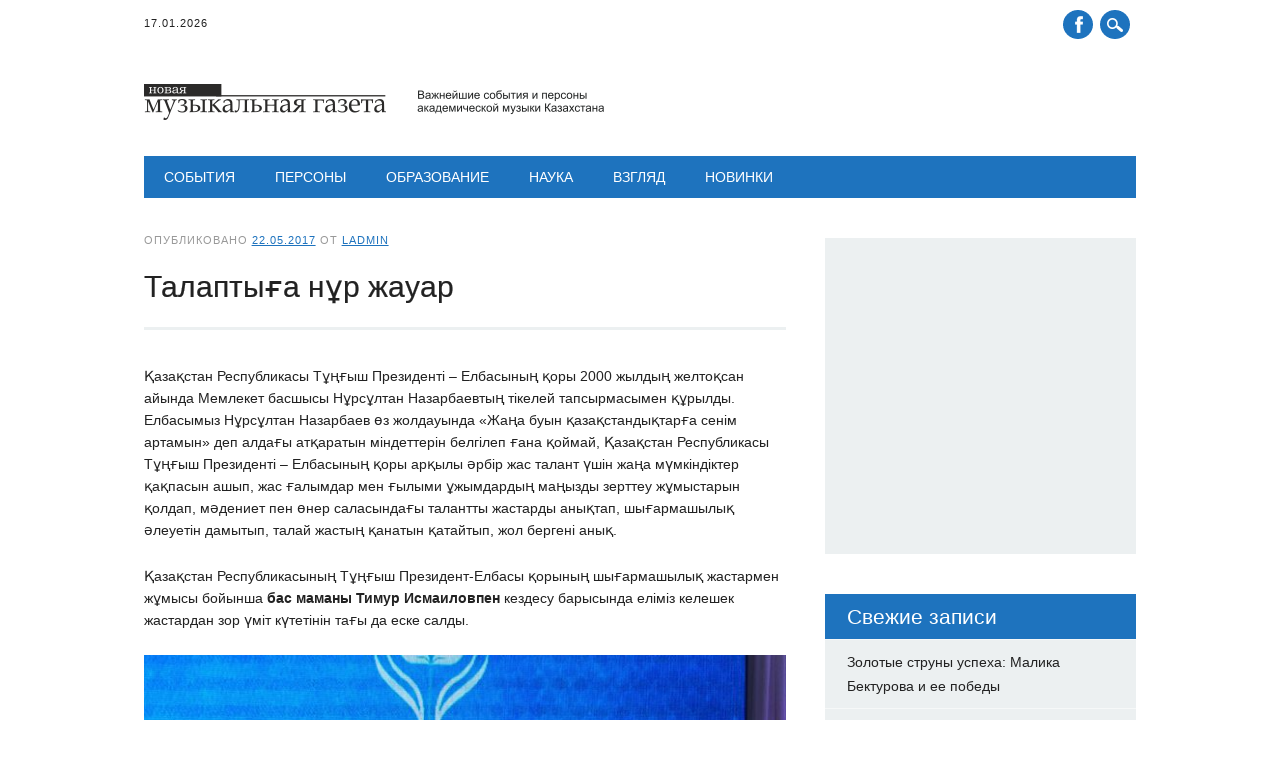

--- FILE ---
content_type: text/html; charset=UTF-8
request_url: https://musicnews.kz/talapty%D2%93a-n%D2%B1r-zhauar/
body_size: 16548
content:
<!DOCTYPE html>
<html lang="ru-RU" class="no-js">
<head>
	<!-- Global site tag (gtag.js) - Google Analytics -->
<script async src="https://www.googletagmanager.com/gtag/js?id=UA-38786767-1"></script>
<script>
  window.dataLayer = window.dataLayer || [];
  function gtag(){dataLayer.push(arguments);}
  gtag('js', new Date());

  gtag('config', 'UA-38786767-1');
</script>

<meta charset="UTF-8" />
<meta name="viewport" content="width=device-width, initial-scale=1" />
<title>Талаптыға нұр жауар</title>
<link rel="profile" href="https://gmpg.org/xfn/11" />
<link rel="pingback" href="https://musicnews.kz/xmlrpc.php" />

<meta name='robots' content='index, follow, max-image-preview:large, max-snippet:-1, max-video-preview:-1' />
	<style>img:is([sizes="auto" i], [sizes^="auto," i]) { contain-intrinsic-size: 3000px 1500px }</style>
	
	<!-- This site is optimized with the Yoast SEO plugin v24.2 - https://yoast.com/wordpress/plugins/seo/ -->
	<title>Талаптыға нұр жауар</title>
	<meta name="description" content="«Новая музыкальная газета». Новости академической музыки Казахстана - Талаптыға нұр жауар" />
	<link rel="canonical" href="https://musicnews.kz/talaptyғa-nұr-zhauar/" />
	<meta property="og:locale" content="ru_RU" />
	<meta property="og:type" content="article" />
	<meta property="og:title" content="Талаптыға нұр жауар" />
	<meta property="og:description" content="«Новая музыкальная газета». Новости академической музыки Казахстана - Талаптыға нұр жауар" />
	<meta property="og:url" content="https://musicnews.kz/talaptyғa-nұr-zhauar/" />
	<meta property="og:site_name" content="«Новая музыкальная газета». Новости академической музыки Казахстана" />
	<meta property="article:published_time" content="2017-05-22T15:11:28+00:00" />
	<meta property="og:image" content="https://musicnews.kz/wp-content/uploads/2017/05/IMG-20161125-WA0019.jpg" />
	<meta property="og:image:width" content="960" />
	<meta property="og:image:height" content="1280" />
	<meta property="og:image:type" content="image/jpeg" />
	<meta name="author" content="Ladmin" />
	<meta name="twitter:card" content="summary_large_image" />
	<meta name="twitter:label1" content="Написано автором" />
	<meta name="twitter:data1" content="Ladmin" />
	<script type="application/ld+json" class="yoast-schema-graph">{"@context":"https://schema.org","@graph":[{"@type":"Article","@id":"https://musicnews.kz/talapty%d2%93a-n%d2%b1r-zhauar/#article","isPartOf":{"@id":"https://musicnews.kz/talapty%d2%93a-n%d2%b1r-zhauar/"},"author":{"name":"Ladmin","@id":"https://musicnews.kz/#/schema/person/e38e60a3b1be8a5b19246ea87dca8ff6"},"headline":"Талаптыға нұр жауар","datePublished":"2017-05-22T15:11:28+00:00","dateModified":"2017-05-22T15:11:28+00:00","mainEntityOfPage":{"@id":"https://musicnews.kz/talapty%d2%93a-n%d2%b1r-zhauar/"},"wordCount":1371,"commentCount":0,"publisher":{"@id":"https://musicnews.kz/#organization"},"image":{"@id":"https://musicnews.kz/talapty%d2%93a-n%d2%b1r-zhauar/#primaryimage"},"thumbnailUrl":"https://musicnews.kz/wp-content/uploads/2017/05/IMG-20161125-WA0019.jpg","keywords":["«ЖасSTAR» Халықаралық фестивалі","Гүлсая Мағазова","Қазақстан Республикасының Тұңғыш Президенті – Елбасы қоры"],"articleSection":["Конкурсы","События"],"inLanguage":"ru-RU","potentialAction":[{"@type":"CommentAction","name":"Comment","target":["https://musicnews.kz/talapty%d2%93a-n%d2%b1r-zhauar/#respond"]}]},{"@type":"WebPage","@id":"https://musicnews.kz/talapty%d2%93a-n%d2%b1r-zhauar/","url":"https://musicnews.kz/talapty%d2%93a-n%d2%b1r-zhauar/","name":"Талаптыға нұр жауар","isPartOf":{"@id":"https://musicnews.kz/#website"},"primaryImageOfPage":{"@id":"https://musicnews.kz/talapty%d2%93a-n%d2%b1r-zhauar/#primaryimage"},"image":{"@id":"https://musicnews.kz/talapty%d2%93a-n%d2%b1r-zhauar/#primaryimage"},"thumbnailUrl":"https://musicnews.kz/wp-content/uploads/2017/05/IMG-20161125-WA0019.jpg","datePublished":"2017-05-22T15:11:28+00:00","dateModified":"2017-05-22T15:11:28+00:00","description":"«Новая музыкальная газета». Новости академической музыки Казахстана - Талаптыға нұр жауар","breadcrumb":{"@id":"https://musicnews.kz/talapty%d2%93a-n%d2%b1r-zhauar/#breadcrumb"},"inLanguage":"ru-RU","potentialAction":[{"@type":"ReadAction","target":["https://musicnews.kz/talapty%d2%93a-n%d2%b1r-zhauar/"]}]},{"@type":"ImageObject","inLanguage":"ru-RU","@id":"https://musicnews.kz/talapty%d2%93a-n%d2%b1r-zhauar/#primaryimage","url":"https://musicnews.kz/wp-content/uploads/2017/05/IMG-20161125-WA0019.jpg","contentUrl":"https://musicnews.kz/wp-content/uploads/2017/05/IMG-20161125-WA0019.jpg","width":960,"height":1280},{"@type":"BreadcrumbList","@id":"https://musicnews.kz/talapty%d2%93a-n%d2%b1r-zhauar/#breadcrumb","itemListElement":[{"@type":"ListItem","position":1,"name":"Главная страница","item":"https://musicnews.kz/"},{"@type":"ListItem","position":2,"name":"Талаптыға нұр жауар"}]},{"@type":"WebSite","@id":"https://musicnews.kz/#website","url":"https://musicnews.kz/","name":"«Новая музыкальная газета». Новости академической музыки Казахстана","description":"Новости академической музыки Казахстана","publisher":{"@id":"https://musicnews.kz/#organization"},"potentialAction":[{"@type":"SearchAction","target":{"@type":"EntryPoint","urlTemplate":"https://musicnews.kz/?s={search_term_string}"},"query-input":{"@type":"PropertyValueSpecification","valueRequired":true,"valueName":"search_term_string"}}],"inLanguage":"ru-RU"},{"@type":"Organization","@id":"https://musicnews.kz/#organization","name":"MusicNews.kz - «Новая музыкальная газета» Алматы. Казахстан","url":"https://musicnews.kz/","logo":{"@type":"ImageObject","inLanguage":"ru-RU","@id":"https://musicnews.kz/#/schema/logo/image/","url":"https://musicnews.kz/wp-content/uploads/2020/11/musicnews_logo_36px.png","contentUrl":"https://musicnews.kz/wp-content/uploads/2020/11/musicnews_logo_36px.png","width":460,"height":36,"caption":"MusicNews.kz - «Новая музыкальная газета» Алматы. Казахстан"},"image":{"@id":"https://musicnews.kz/#/schema/logo/image/"}},{"@type":"Person","@id":"https://musicnews.kz/#/schema/person/e38e60a3b1be8a5b19246ea87dca8ff6","name":"Ladmin","image":{"@type":"ImageObject","inLanguage":"ru-RU","@id":"https://musicnews.kz/#/schema/person/image/","url":"https://secure.gravatar.com/avatar/d3694fe37ed2005300c169fb256bf738?s=96&d=mm&r=g","contentUrl":"https://secure.gravatar.com/avatar/d3694fe37ed2005300c169fb256bf738?s=96&d=mm&r=g","caption":"Ladmin"},"url":"https://musicnews.kz/author/ladmin/"}]}</script>
	<!-- / Yoast SEO plugin. -->


<link rel="alternate" type="application/rss+xml" title="«Новая музыкальная газета». Новости академической музыки Казахстана &raquo; Лента" href="https://musicnews.kz/feed/" />
<link rel="alternate" type="application/rss+xml" title="«Новая музыкальная газета». Новости академической музыки Казахстана &raquo; Лента комментариев" href="https://musicnews.kz/comments/feed/" />
<link rel="alternate" type="application/rss+xml" title="«Новая музыкальная газета». Новости академической музыки Казахстана &raquo; Лента комментариев к &laquo;Талаптыға нұр жауар&raquo;" href="https://musicnews.kz/talapty%d2%93a-n%d2%b1r-zhauar/feed/" />
<script type="text/javascript">
/* <![CDATA[ */
window._wpemojiSettings = {"baseUrl":"https:\/\/s.w.org\/images\/core\/emoji\/15.0.3\/72x72\/","ext":".png","svgUrl":"https:\/\/s.w.org\/images\/core\/emoji\/15.0.3\/svg\/","svgExt":".svg","source":{"concatemoji":"https:\/\/musicnews.kz\/wp-includes\/js\/wp-emoji-release.min.js?ver=6.7.4"}};
/*! This file is auto-generated */
!function(i,n){var o,s,e;function c(e){try{var t={supportTests:e,timestamp:(new Date).valueOf()};sessionStorage.setItem(o,JSON.stringify(t))}catch(e){}}function p(e,t,n){e.clearRect(0,0,e.canvas.width,e.canvas.height),e.fillText(t,0,0);var t=new Uint32Array(e.getImageData(0,0,e.canvas.width,e.canvas.height).data),r=(e.clearRect(0,0,e.canvas.width,e.canvas.height),e.fillText(n,0,0),new Uint32Array(e.getImageData(0,0,e.canvas.width,e.canvas.height).data));return t.every(function(e,t){return e===r[t]})}function u(e,t,n){switch(t){case"flag":return n(e,"\ud83c\udff3\ufe0f\u200d\u26a7\ufe0f","\ud83c\udff3\ufe0f\u200b\u26a7\ufe0f")?!1:!n(e,"\ud83c\uddfa\ud83c\uddf3","\ud83c\uddfa\u200b\ud83c\uddf3")&&!n(e,"\ud83c\udff4\udb40\udc67\udb40\udc62\udb40\udc65\udb40\udc6e\udb40\udc67\udb40\udc7f","\ud83c\udff4\u200b\udb40\udc67\u200b\udb40\udc62\u200b\udb40\udc65\u200b\udb40\udc6e\u200b\udb40\udc67\u200b\udb40\udc7f");case"emoji":return!n(e,"\ud83d\udc26\u200d\u2b1b","\ud83d\udc26\u200b\u2b1b")}return!1}function f(e,t,n){var r="undefined"!=typeof WorkerGlobalScope&&self instanceof WorkerGlobalScope?new OffscreenCanvas(300,150):i.createElement("canvas"),a=r.getContext("2d",{willReadFrequently:!0}),o=(a.textBaseline="top",a.font="600 32px Arial",{});return e.forEach(function(e){o[e]=t(a,e,n)}),o}function t(e){var t=i.createElement("script");t.src=e,t.defer=!0,i.head.appendChild(t)}"undefined"!=typeof Promise&&(o="wpEmojiSettingsSupports",s=["flag","emoji"],n.supports={everything:!0,everythingExceptFlag:!0},e=new Promise(function(e){i.addEventListener("DOMContentLoaded",e,{once:!0})}),new Promise(function(t){var n=function(){try{var e=JSON.parse(sessionStorage.getItem(o));if("object"==typeof e&&"number"==typeof e.timestamp&&(new Date).valueOf()<e.timestamp+604800&&"object"==typeof e.supportTests)return e.supportTests}catch(e){}return null}();if(!n){if("undefined"!=typeof Worker&&"undefined"!=typeof OffscreenCanvas&&"undefined"!=typeof URL&&URL.createObjectURL&&"undefined"!=typeof Blob)try{var e="postMessage("+f.toString()+"("+[JSON.stringify(s),u.toString(),p.toString()].join(",")+"));",r=new Blob([e],{type:"text/javascript"}),a=new Worker(URL.createObjectURL(r),{name:"wpTestEmojiSupports"});return void(a.onmessage=function(e){c(n=e.data),a.terminate(),t(n)})}catch(e){}c(n=f(s,u,p))}t(n)}).then(function(e){for(var t in e)n.supports[t]=e[t],n.supports.everything=n.supports.everything&&n.supports[t],"flag"!==t&&(n.supports.everythingExceptFlag=n.supports.everythingExceptFlag&&n.supports[t]);n.supports.everythingExceptFlag=n.supports.everythingExceptFlag&&!n.supports.flag,n.DOMReady=!1,n.readyCallback=function(){n.DOMReady=!0}}).then(function(){return e}).then(function(){var e;n.supports.everything||(n.readyCallback(),(e=n.source||{}).concatemoji?t(e.concatemoji):e.wpemoji&&e.twemoji&&(t(e.twemoji),t(e.wpemoji)))}))}((window,document),window._wpemojiSettings);
/* ]]> */
</script>
<style id='wp-emoji-styles-inline-css' type='text/css'>

	img.wp-smiley, img.emoji {
		display: inline !important;
		border: none !important;
		box-shadow: none !important;
		height: 1em !important;
		width: 1em !important;
		margin: 0 0.07em !important;
		vertical-align: -0.1em !important;
		background: none !important;
		padding: 0 !important;
	}
</style>
<link rel='stylesheet' id='wp-block-library-css' href='https://musicnews.kz/wp-includes/css/dist/block-library/style.min.css?ver=6.7.4' type='text/css' media='all' />
<style id='classic-theme-styles-inline-css' type='text/css'>
/*! This file is auto-generated */
.wp-block-button__link{color:#fff;background-color:#32373c;border-radius:9999px;box-shadow:none;text-decoration:none;padding:calc(.667em + 2px) calc(1.333em + 2px);font-size:1.125em}.wp-block-file__button{background:#32373c;color:#fff;text-decoration:none}
</style>
<style id='global-styles-inline-css' type='text/css'>
:root{--wp--preset--aspect-ratio--square: 1;--wp--preset--aspect-ratio--4-3: 4/3;--wp--preset--aspect-ratio--3-4: 3/4;--wp--preset--aspect-ratio--3-2: 3/2;--wp--preset--aspect-ratio--2-3: 2/3;--wp--preset--aspect-ratio--16-9: 16/9;--wp--preset--aspect-ratio--9-16: 9/16;--wp--preset--color--black: #000000;--wp--preset--color--cyan-bluish-gray: #abb8c3;--wp--preset--color--white: #ffffff;--wp--preset--color--pale-pink: #f78da7;--wp--preset--color--vivid-red: #cf2e2e;--wp--preset--color--luminous-vivid-orange: #ff6900;--wp--preset--color--luminous-vivid-amber: #fcb900;--wp--preset--color--light-green-cyan: #7bdcb5;--wp--preset--color--vivid-green-cyan: #00d084;--wp--preset--color--pale-cyan-blue: #8ed1fc;--wp--preset--color--vivid-cyan-blue: #0693e3;--wp--preset--color--vivid-purple: #9b51e0;--wp--preset--gradient--vivid-cyan-blue-to-vivid-purple: linear-gradient(135deg,rgba(6,147,227,1) 0%,rgb(155,81,224) 100%);--wp--preset--gradient--light-green-cyan-to-vivid-green-cyan: linear-gradient(135deg,rgb(122,220,180) 0%,rgb(0,208,130) 100%);--wp--preset--gradient--luminous-vivid-amber-to-luminous-vivid-orange: linear-gradient(135deg,rgba(252,185,0,1) 0%,rgba(255,105,0,1) 100%);--wp--preset--gradient--luminous-vivid-orange-to-vivid-red: linear-gradient(135deg,rgba(255,105,0,1) 0%,rgb(207,46,46) 100%);--wp--preset--gradient--very-light-gray-to-cyan-bluish-gray: linear-gradient(135deg,rgb(238,238,238) 0%,rgb(169,184,195) 100%);--wp--preset--gradient--cool-to-warm-spectrum: linear-gradient(135deg,rgb(74,234,220) 0%,rgb(151,120,209) 20%,rgb(207,42,186) 40%,rgb(238,44,130) 60%,rgb(251,105,98) 80%,rgb(254,248,76) 100%);--wp--preset--gradient--blush-light-purple: linear-gradient(135deg,rgb(255,206,236) 0%,rgb(152,150,240) 100%);--wp--preset--gradient--blush-bordeaux: linear-gradient(135deg,rgb(254,205,165) 0%,rgb(254,45,45) 50%,rgb(107,0,62) 100%);--wp--preset--gradient--luminous-dusk: linear-gradient(135deg,rgb(255,203,112) 0%,rgb(199,81,192) 50%,rgb(65,88,208) 100%);--wp--preset--gradient--pale-ocean: linear-gradient(135deg,rgb(255,245,203) 0%,rgb(182,227,212) 50%,rgb(51,167,181) 100%);--wp--preset--gradient--electric-grass: linear-gradient(135deg,rgb(202,248,128) 0%,rgb(113,206,126) 100%);--wp--preset--gradient--midnight: linear-gradient(135deg,rgb(2,3,129) 0%,rgb(40,116,252) 100%);--wp--preset--font-size--small: 13px;--wp--preset--font-size--medium: 20px;--wp--preset--font-size--large: 36px;--wp--preset--font-size--x-large: 42px;--wp--preset--spacing--20: 0.44rem;--wp--preset--spacing--30: 0.67rem;--wp--preset--spacing--40: 1rem;--wp--preset--spacing--50: 1.5rem;--wp--preset--spacing--60: 2.25rem;--wp--preset--spacing--70: 3.38rem;--wp--preset--spacing--80: 5.06rem;--wp--preset--shadow--natural: 6px 6px 9px rgba(0, 0, 0, 0.2);--wp--preset--shadow--deep: 12px 12px 50px rgba(0, 0, 0, 0.4);--wp--preset--shadow--sharp: 6px 6px 0px rgba(0, 0, 0, 0.2);--wp--preset--shadow--outlined: 6px 6px 0px -3px rgba(255, 255, 255, 1), 6px 6px rgba(0, 0, 0, 1);--wp--preset--shadow--crisp: 6px 6px 0px rgba(0, 0, 0, 1);}:where(.is-layout-flex){gap: 0.5em;}:where(.is-layout-grid){gap: 0.5em;}body .is-layout-flex{display: flex;}.is-layout-flex{flex-wrap: wrap;align-items: center;}.is-layout-flex > :is(*, div){margin: 0;}body .is-layout-grid{display: grid;}.is-layout-grid > :is(*, div){margin: 0;}:where(.wp-block-columns.is-layout-flex){gap: 2em;}:where(.wp-block-columns.is-layout-grid){gap: 2em;}:where(.wp-block-post-template.is-layout-flex){gap: 1.25em;}:where(.wp-block-post-template.is-layout-grid){gap: 1.25em;}.has-black-color{color: var(--wp--preset--color--black) !important;}.has-cyan-bluish-gray-color{color: var(--wp--preset--color--cyan-bluish-gray) !important;}.has-white-color{color: var(--wp--preset--color--white) !important;}.has-pale-pink-color{color: var(--wp--preset--color--pale-pink) !important;}.has-vivid-red-color{color: var(--wp--preset--color--vivid-red) !important;}.has-luminous-vivid-orange-color{color: var(--wp--preset--color--luminous-vivid-orange) !important;}.has-luminous-vivid-amber-color{color: var(--wp--preset--color--luminous-vivid-amber) !important;}.has-light-green-cyan-color{color: var(--wp--preset--color--light-green-cyan) !important;}.has-vivid-green-cyan-color{color: var(--wp--preset--color--vivid-green-cyan) !important;}.has-pale-cyan-blue-color{color: var(--wp--preset--color--pale-cyan-blue) !important;}.has-vivid-cyan-blue-color{color: var(--wp--preset--color--vivid-cyan-blue) !important;}.has-vivid-purple-color{color: var(--wp--preset--color--vivid-purple) !important;}.has-black-background-color{background-color: var(--wp--preset--color--black) !important;}.has-cyan-bluish-gray-background-color{background-color: var(--wp--preset--color--cyan-bluish-gray) !important;}.has-white-background-color{background-color: var(--wp--preset--color--white) !important;}.has-pale-pink-background-color{background-color: var(--wp--preset--color--pale-pink) !important;}.has-vivid-red-background-color{background-color: var(--wp--preset--color--vivid-red) !important;}.has-luminous-vivid-orange-background-color{background-color: var(--wp--preset--color--luminous-vivid-orange) !important;}.has-luminous-vivid-amber-background-color{background-color: var(--wp--preset--color--luminous-vivid-amber) !important;}.has-light-green-cyan-background-color{background-color: var(--wp--preset--color--light-green-cyan) !important;}.has-vivid-green-cyan-background-color{background-color: var(--wp--preset--color--vivid-green-cyan) !important;}.has-pale-cyan-blue-background-color{background-color: var(--wp--preset--color--pale-cyan-blue) !important;}.has-vivid-cyan-blue-background-color{background-color: var(--wp--preset--color--vivid-cyan-blue) !important;}.has-vivid-purple-background-color{background-color: var(--wp--preset--color--vivid-purple) !important;}.has-black-border-color{border-color: var(--wp--preset--color--black) !important;}.has-cyan-bluish-gray-border-color{border-color: var(--wp--preset--color--cyan-bluish-gray) !important;}.has-white-border-color{border-color: var(--wp--preset--color--white) !important;}.has-pale-pink-border-color{border-color: var(--wp--preset--color--pale-pink) !important;}.has-vivid-red-border-color{border-color: var(--wp--preset--color--vivid-red) !important;}.has-luminous-vivid-orange-border-color{border-color: var(--wp--preset--color--luminous-vivid-orange) !important;}.has-luminous-vivid-amber-border-color{border-color: var(--wp--preset--color--luminous-vivid-amber) !important;}.has-light-green-cyan-border-color{border-color: var(--wp--preset--color--light-green-cyan) !important;}.has-vivid-green-cyan-border-color{border-color: var(--wp--preset--color--vivid-green-cyan) !important;}.has-pale-cyan-blue-border-color{border-color: var(--wp--preset--color--pale-cyan-blue) !important;}.has-vivid-cyan-blue-border-color{border-color: var(--wp--preset--color--vivid-cyan-blue) !important;}.has-vivid-purple-border-color{border-color: var(--wp--preset--color--vivid-purple) !important;}.has-vivid-cyan-blue-to-vivid-purple-gradient-background{background: var(--wp--preset--gradient--vivid-cyan-blue-to-vivid-purple) !important;}.has-light-green-cyan-to-vivid-green-cyan-gradient-background{background: var(--wp--preset--gradient--light-green-cyan-to-vivid-green-cyan) !important;}.has-luminous-vivid-amber-to-luminous-vivid-orange-gradient-background{background: var(--wp--preset--gradient--luminous-vivid-amber-to-luminous-vivid-orange) !important;}.has-luminous-vivid-orange-to-vivid-red-gradient-background{background: var(--wp--preset--gradient--luminous-vivid-orange-to-vivid-red) !important;}.has-very-light-gray-to-cyan-bluish-gray-gradient-background{background: var(--wp--preset--gradient--very-light-gray-to-cyan-bluish-gray) !important;}.has-cool-to-warm-spectrum-gradient-background{background: var(--wp--preset--gradient--cool-to-warm-spectrum) !important;}.has-blush-light-purple-gradient-background{background: var(--wp--preset--gradient--blush-light-purple) !important;}.has-blush-bordeaux-gradient-background{background: var(--wp--preset--gradient--blush-bordeaux) !important;}.has-luminous-dusk-gradient-background{background: var(--wp--preset--gradient--luminous-dusk) !important;}.has-pale-ocean-gradient-background{background: var(--wp--preset--gradient--pale-ocean) !important;}.has-electric-grass-gradient-background{background: var(--wp--preset--gradient--electric-grass) !important;}.has-midnight-gradient-background{background: var(--wp--preset--gradient--midnight) !important;}.has-small-font-size{font-size: var(--wp--preset--font-size--small) !important;}.has-medium-font-size{font-size: var(--wp--preset--font-size--medium) !important;}.has-large-font-size{font-size: var(--wp--preset--font-size--large) !important;}.has-x-large-font-size{font-size: var(--wp--preset--font-size--x-large) !important;}
:where(.wp-block-post-template.is-layout-flex){gap: 1.25em;}:where(.wp-block-post-template.is-layout-grid){gap: 1.25em;}
:where(.wp-block-columns.is-layout-flex){gap: 2em;}:where(.wp-block-columns.is-layout-grid){gap: 2em;}
:root :where(.wp-block-pullquote){font-size: 1.5em;line-height: 1.6;}
</style>
<link rel='stylesheet' id='responsive-lightbox-prettyphoto-css' href='https://musicnews.kz/wp-content/plugins/responsive-lightbox/assets/prettyphoto/prettyPhoto.min.css?ver=2.4.8' type='text/css' media='all' />
<link rel='stylesheet' id='newswire_style-css' href='https://musicnews.kz/wp-content/themes/the-newswire/style.css?ver=6.7.4' type='text/css' media='all' />
<script type="text/javascript" src="https://musicnews.kz/wp-includes/js/jquery/jquery.min.js?ver=3.7.1" id="jquery-core-js"></script>
<script type="text/javascript" src="https://musicnews.kz/wp-includes/js/jquery/jquery-migrate.min.js?ver=3.4.1" id="jquery-migrate-js"></script>
<script type="text/javascript" src="https://musicnews.kz/wp-content/plugins/responsive-lightbox/assets/prettyphoto/jquery.prettyPhoto.min.js?ver=2.4.8" id="responsive-lightbox-prettyphoto-js"></script>
<script type="text/javascript" src="https://musicnews.kz/wp-includes/js/underscore.min.js?ver=1.13.7" id="underscore-js"></script>
<script type="text/javascript" src="https://musicnews.kz/wp-content/plugins/responsive-lightbox/assets/infinitescroll/infinite-scroll.pkgd.min.js?ver=6.7.4" id="responsive-lightbox-infinite-scroll-js"></script>
<script type="text/javascript" id="responsive-lightbox-js-before">
/* <![CDATA[ */
var rlArgs = {"script":"prettyphoto","selector":"lightbox","customEvents":"","activeGalleries":true,"animationSpeed":"normal","slideshow":false,"slideshowDelay":5000,"slideshowAutoplay":false,"opacity":"0.75","showTitle":true,"allowResize":true,"allowExpand":true,"width":1080,"height":720,"separator":"\/","theme":"pp_default","horizontalPadding":20,"hideFlash":false,"wmode":"opaque","videoAutoplay":false,"modal":false,"deeplinking":false,"overlayGallery":true,"keyboardShortcuts":true,"social":false,"woocommerce_gallery":false,"ajaxurl":"https:\/\/musicnews.kz\/wp-admin\/admin-ajax.php","nonce":"ad83b8d009","preview":false,"postId":3119,"scriptExtension":false};
/* ]]> */
</script>
<script type="text/javascript" src="https://musicnews.kz/wp-content/plugins/responsive-lightbox/js/front.js?ver=2.4.8" id="responsive-lightbox-js"></script>
<script type="text/javascript" src="https://musicnews.kz/wp-content/themes/the-newswire/library/js/modernizr-2.6.2.min.js?ver=2.6.2" id="modernizr-js"></script>
<script type="text/javascript" src="https://musicnews.kz/wp-includes/js/imagesloaded.min.js?ver=5.0.0" id="imagesloaded-js"></script>
<script type="text/javascript" src="https://musicnews.kz/wp-content/themes/the-newswire/library/js/jquery.cycle2.min.js?ver=6.7.4" id="cycle2-js"></script>
<script type="text/javascript" src="https://musicnews.kz/wp-content/themes/the-newswire/library/js/jquery.cycle2.tile.min.js?ver=6.7.4" id="cycle2_tile-js"></script>
<script type="text/javascript" src="https://musicnews.kz/wp-content/themes/the-newswire/library/js/jquery.cycle2.shuffle.min.js?ver=6.7.4" id="cycle2_shuffle-js"></script>
<script type="text/javascript" src="https://musicnews.kz/wp-content/themes/the-newswire/library/js/jquery.cycle2.scrollVert.min.js?ver=6.7.4" id="cycle2_scrollvert-js"></script>
<script type="text/javascript" src="https://musicnews.kz/wp-includes/js/masonry.min.js?ver=4.2.2" id="masonry-js"></script>
<script type="text/javascript" src="https://musicnews.kz/wp-content/themes/the-newswire/library/js/scripts.js?ver=1.0.0" id="newswire_custom_js-js"></script>
<link rel="https://api.w.org/" href="https://musicnews.kz/wp-json/" /><link rel="alternate" title="JSON" type="application/json" href="https://musicnews.kz/wp-json/wp/v2/posts/3119" /><link rel="EditURI" type="application/rsd+xml" title="RSD" href="https://musicnews.kz/xmlrpc.php?rsd" />
<meta name="generator" content="WordPress 6.7.4" />
<link rel='shortlink' href='https://musicnews.kz/?p=3119' />
<link rel="alternate" title="oEmbed (JSON)" type="application/json+oembed" href="https://musicnews.kz/wp-json/oembed/1.0/embed?url=https%3A%2F%2Fmusicnews.kz%2Ftalapty%25d2%2593a-n%25d2%25b1r-zhauar%2F" />
<link rel="alternate" title="oEmbed (XML)" type="text/xml+oembed" href="https://musicnews.kz/wp-json/oembed/1.0/embed?url=https%3A%2F%2Fmusicnews.kz%2Ftalapty%25d2%2593a-n%25d2%25b1r-zhauar%2F&#038;format=xml" />
<script type="text/javascript">var ajaxurl = "https://musicnews.kz/wp-admin/admin-ajax.php";</script><link rel="apple-touch-icon" sizes="180x180" href="/wp-content/uploads/fbrfg/apple-touch-icon.png?v=QEwYyW6r68">
<link rel="icon" type="image/png" sizes="32x32" href="/wp-content/uploads/fbrfg/favicon-32x32.png?v=QEwYyW6r68">
<link rel="icon" type="image/png" sizes="16x16" href="/wp-content/uploads/fbrfg/favicon-16x16.png?v=QEwYyW6r68">
<link rel="manifest" href="/wp-content/uploads/fbrfg/site.webmanifest?v=QEwYyW6r68">
<link rel="mask-icon" href="/wp-content/uploads/fbrfg/safari-pinned-tab.svg?v=QEwYyW6r68" color="#5bbad5">
<link rel="shortcut icon" href="/wp-content/uploads/fbrfg/favicon.ico?v=QEwYyW6r68">
<meta name="msapplication-TileColor" content="#da532c">
<meta name="msapplication-config" content="/wp-content/uploads/fbrfg/browserconfig.xml?v=QEwYyW6r68">
<meta name="theme-color" content="#ffffff">	<style id="newswire-color-settings">
		        a, a:visited, .entry-title a:hover, .post-content ol li:before, .post-content ul li:before, .colortxt { 
            color: #1e73be;
        }
        
        #search-box-wrap, #social-media a, #search-icon, nav[role=navigation] .menu > ul li a:hover, nav[role=navigation] .menu ul li.current-menu-item a, .nav ul li.current_page_item a, nav[role=navigation] .menu ul li.current_page_item a, .cat-meta-color, .colorbar, .pagination li a:hover, .pagination li.active a, #comment-nav-above a, #comment-nav-below a, #nav-above a:hover, #nav-below a:hover, #image-navigation a:hover, #sidebar .widget-title,  .commentlist .comment-reply-link, .commentlist .comment-reply-login, #respond #submit:hover {
            background-color: #1e73be;
        }
        
				
				#site-title a {
			color: #1e73be;
		}
				
				nav[role=navigation] div.menu {
			background-color: #1e73be;
		}
		    </style>
		<style id="newswire-font-settings">
			
				
				
				.entry-title, .page-header, .heading-latest, #comments-title, .commentlist .vcard, #reply-title, #respond label, .slides .slide-noimg, .slide-title {
			font-family: "Varela", sans-serif;
					}
			</style>
	<style type="text/css">.recentcomments a{display:inline !important;padding:0 !important;margin:0 !important;}</style></head>

<body data-rsssl=1 class="post-template-default single single-post postid-3119 single-format-standard">

<div id="search-box-wrap">
    <div id="search-box">
       <div id="close-x">x</div>
       <form role="search" method="get" id="searchform" class="searchform" action="https://musicnews.kz/">
				<div>
					<label class="screen-reader-text" for="s">Найти:</label>
					<input type="text" value="" name="s" id="s" />
					<input type="submit" id="searchsubmit" value="Поиск" />
				</div>
			</form>    </div>
</div>

<div id="container">
	

	<header id="branding" role="banner">
    
      <div id="top-head" >
      
      	<div id="top-nav" class="clearfix">
        	<div class="cur-date">17.01.2026</div>
        	        </div>
      
      	<div id="social-media">
        
        	            <a href="https://www.facebook.com/lera.nedlin?fref=nf&#038;pnref=story" class="social-fb" title="https://www.facebook.com/lera.nedlin?fref=nf&#038;pnref=story">Facebook</a>
                        
            			
                        
                        
                        
			            
                        
                        
                        
                        
                        
                        
                        
            <div id="search-icon"></div>

	    </div>
        
      </div>
    
      <div id="inner-header" class="clearfix">
      
		<div id="site-heading">
			            <div id="site-logo"><a href="https://musicnews.kz/" title="«Новая музыкальная газета». Новости академической музыки Казахстана" rel="home"><img src="https://musicnews.kz/wp-content/uploads/2017/03/MusicNews_logo_36px.png" alt="«Новая музыкальная газета». Новости академической музыки Казахстана" /></a></div>
            		</div>
        
        
		<div class="clearfix"></div>
      </div>
      
        <nav id="access" role="navigation">
			<h1 class="assistive-text section-heading">Главное меню</h1>
			<div class="skip-link screen-reader-text"><a href="#content" title="Наверх">Наверх</a></div>

			<div class="menu"><ul id="menu-glavnoe-menyu" class="menu"><li id="menu-item-397" class="menu-item menu-item-type-taxonomy menu-item-object-category current-post-ancestor current-menu-parent current-post-parent menu-item-has-children menu-item-397"><a href="https://musicnews.kz/%d1%81%d0%be%d0%b1%d1%8b%d1%82%d0%b8%d1%8f/">События</a>
<ul class="sub-menu">
	<li id="menu-item-399" class="menu-item menu-item-type-taxonomy menu-item-object-category menu-item-399"><a href="https://musicnews.kz/%d1%81%d0%be%d0%b1%d1%8b%d1%82%d0%b8%d1%8f/koncerty/">Концерты</a></li>
	<li id="menu-item-398" class="menu-item menu-item-type-taxonomy menu-item-object-category current-post-ancestor current-menu-parent current-post-parent menu-item-398"><a href="https://musicnews.kz/%d1%81%d0%be%d0%b1%d1%8b%d1%82%d0%b8%d1%8f/%d0%ba%d0%be%d0%bd%d0%ba%d1%83%d1%80%d1%81%d1%8b/">Конкурсы</a></li>
	<li id="menu-item-400" class="menu-item menu-item-type-taxonomy menu-item-object-category menu-item-400"><a href="https://musicnews.kz/%d1%81%d0%be%d0%b1%d1%8b%d1%82%d0%b8%d1%8f/%d0%bc%d1%83%d0%b7%d1%8b%d0%ba%d0%b0%d0%bb%d1%8c%d0%bd%d1%8b%d0%b9-%d1%82%d0%b5%d0%b0%d1%82%d1%80/">Музыкальный театр</a></li>
	<li id="menu-item-401" class="menu-item menu-item-type-taxonomy menu-item-object-category menu-item-401"><a href="https://musicnews.kz/%d1%81%d0%be%d0%b1%d1%8b%d1%82%d0%b8%d1%8f/festivali/">Фестивали</a></li>
	<li id="menu-item-972" class="menu-item menu-item-type-taxonomy menu-item-object-category menu-item-972"><a href="https://musicnews.kz/%d1%81%d0%be%d0%b1%d1%8b%d1%82%d0%b8%d1%8f/za-rubezhom/">За рубежом</a></li>
	<li id="menu-item-973" class="menu-item menu-item-type-taxonomy menu-item-object-category menu-item-973"><a href="https://musicnews.kz/%d1%81%d0%be%d0%b1%d1%8b%d1%82%d0%b8%d1%8f/yubilei/">Юбилеи</a></li>
	<li id="menu-item-1315" class="menu-item menu-item-type-taxonomy menu-item-object-category menu-item-1315"><a href="https://musicnews.kz/%d1%81%d0%be%d0%b1%d1%8b%d1%82%d0%b8%d1%8f/vstrechi/">Встречи</a></li>
	<li id="menu-item-1316" class="menu-item menu-item-type-taxonomy menu-item-object-category menu-item-1316"><a href="https://musicnews.kz/%d1%81%d0%be%d0%b1%d1%8b%d1%82%d0%b8%d1%8f/premery/">Премьеры</a></li>
</ul>
</li>
<li id="menu-item-394" class="menu-item menu-item-type-taxonomy menu-item-object-category menu-item-has-children menu-item-394"><a href="https://musicnews.kz/%d0%bf%d0%b5%d1%80%d1%81%d0%be%d0%bd%d1%8b/">Персоны</a>
<ul class="sub-menu">
	<li id="menu-item-395" class="menu-item menu-item-type-taxonomy menu-item-object-category menu-item-395"><a href="https://musicnews.kz/%d0%bf%d0%b5%d1%80%d1%81%d0%be%d0%bd%d1%8b/%d0%b8%d0%bd%d1%82%d0%b5%d1%80%d0%b2%d1%8c%d1%8e/">Интервью</a></li>
	<li id="menu-item-637" class="menu-item menu-item-type-taxonomy menu-item-object-category menu-item-637"><a href="https://musicnews.kz/%d0%bf%d0%b5%d1%80%d1%81%d0%be%d0%bd%d1%8b/artisty/">Артисты</a></li>
	<li id="menu-item-635" class="menu-item menu-item-type-taxonomy menu-item-object-category menu-item-635"><a href="https://musicnews.kz/%d0%bf%d0%b5%d1%80%d1%81%d0%be%d0%bd%d1%8b/kompozitory/">Композиторы</a></li>
	<li id="menu-item-971" class="menu-item menu-item-type-taxonomy menu-item-object-category menu-item-971"><a href="https://musicnews.kz/%d0%bf%d0%b5%d1%80%d1%81%d0%be%d0%bd%d1%8b/tradicionnye-muzykanty/">Традиционные музыканты</a></li>
	<li id="menu-item-636" class="menu-item menu-item-type-taxonomy menu-item-object-category menu-item-636"><a href="https://musicnews.kz/%d0%bf%d0%b5%d1%80%d1%81%d0%be%d0%bd%d1%8b/issledovateli/">Исследователи</a></li>
	<li id="menu-item-396" class="menu-item menu-item-type-taxonomy menu-item-object-category menu-item-396"><a href="https://musicnews.kz/%d0%bf%d0%b5%d1%80%d1%81%d0%be%d0%bd%d1%8b/nashi-avtory/">Наши авторы</a></li>
	<li id="menu-item-970" class="menu-item menu-item-type-taxonomy menu-item-object-category menu-item-970"><a href="https://musicnews.kz/%d0%bf%d0%b5%d1%80%d1%81%d0%be%d0%bd%d1%8b/pamyati-ushedshix/">Памяти ушедших</a></li>
</ul>
</li>
<li id="menu-item-392" class="menu-item menu-item-type-taxonomy menu-item-object-category menu-item-has-children menu-item-392"><a href="https://musicnews.kz/%d0%be%d0%b1%d1%80%d0%b0%d0%b7%d0%be%d0%b2%d0%b0%d0%bd%d0%b8%d0%b5/">Образование</a>
<ul class="sub-menu">
	<li id="menu-item-393" class="menu-item menu-item-type-taxonomy menu-item-object-category menu-item-393"><a href="https://musicnews.kz/%d0%be%d0%b1%d1%80%d0%b0%d0%b7%d0%be%d0%b2%d0%b0%d0%bd%d0%b8%d0%b5/master-klassy/">Мастер-классы</a></li>
	<li id="menu-item-655" class="menu-item menu-item-type-taxonomy menu-item-object-category menu-item-655"><a href="https://musicnews.kz/%d0%be%d0%b1%d1%80%d0%b0%d0%b7%d0%be%d0%b2%d0%b0%d0%bd%d0%b8%d0%b5/pedagogi/">Педагоги</a></li>
	<li id="menu-item-974" class="menu-item menu-item-type-taxonomy menu-item-object-category menu-item-974"><a href="https://musicnews.kz/%d0%be%d0%b1%d1%80%d0%b0%d0%b7%d0%be%d0%b2%d0%b0%d0%bd%d0%b8%d0%b5/metodika/">Методика</a></li>
</ul>
</li>
<li id="menu-item-651" class="menu-item menu-item-type-taxonomy menu-item-object-category menu-item-has-children menu-item-651"><a href="https://musicnews.kz/nauka/">Наука</a>
<ul class="sub-menu">
	<li id="menu-item-652" class="menu-item menu-item-type-taxonomy menu-item-object-category menu-item-652"><a href="https://musicnews.kz/nauka/issledovaniya/">Исследования</a></li>
	<li id="menu-item-653" class="menu-item menu-item-type-taxonomy menu-item-object-category menu-item-653"><a href="https://musicnews.kz/nauka/konferencii/">Конференции</a></li>
</ul>
</li>
<li id="menu-item-654" class="menu-item menu-item-type-taxonomy menu-item-object-category menu-item-has-children menu-item-654"><a href="https://musicnews.kz/vzglyad/">Взгляд</a>
<ul class="sub-menu">
	<li id="menu-item-1286" class="menu-item menu-item-type-taxonomy menu-item-object-category menu-item-1286"><a href="https://musicnews.kz/vzglyad/shkola-sovremennoj-muzyki/">Школа современной музыки</a></li>
	<li id="menu-item-1285" class="menu-item menu-item-type-taxonomy menu-item-object-category menu-item-1285"><a href="https://musicnews.kz/vzglyad/tradicionnaya-muzyka/">Традиционная музыка</a></li>
	<li id="menu-item-975" class="menu-item menu-item-type-taxonomy menu-item-object-category menu-item-975"><a href="https://musicnews.kz/golosa-molodyx/">Голоса молодых</a></li>
</ul>
</li>
<li id="menu-item-976" class="menu-item menu-item-type-taxonomy menu-item-object-category menu-item-has-children menu-item-976"><a href="https://musicnews.kz/novinki/">Новинки</a>
<ul class="sub-menu">
	<li id="menu-item-977" class="menu-item menu-item-type-taxonomy menu-item-object-category menu-item-977"><a href="https://musicnews.kz/novinki/audio/">Аудио</a></li>
	<li id="menu-item-978" class="menu-item menu-item-type-taxonomy menu-item-object-category menu-item-978"><a href="https://musicnews.kz/novinki/knigi/">Книги</a></li>
</ul>
</li>
</ul></div>
		</nav><!-- #access -->

	</header><!-- #branding -->

    <div id="content" class="clearfix">
        
        <div id="main" class="col620 clearfix" role="main">

			
				
<article id="post-3119" class="post-3119 post type-post status-publish format-standard has-post-thumbnail hentry category-4 category-2 tag-zhasstar-xalyaraly-festivali tag-glsaya-maazova tag-azastan-respublikasyny-tysh-prezidenti-elbasy-ory">
	<header class="entry-header">
    <div class="entry-meta">
			<span class="sep">Опубликовано </span><a href="https://musicnews.kz/talapty%d2%93a-n%d2%b1r-zhauar/" title="21:11" rel="bookmark"><time class="entry-date" datetime="2017-05-22T21:11:28+06:00">22.05.2017</time></a><span class="byline"> <span class="sep"> от </span> <span class="author vcard"><a class="url fn n" href="https://musicnews.kz/author/ladmin/" title="Просмотр всех записей Ladmin" rel="author">Ladmin</a></span></span>		</div><!-- .entry-meta -->
		<h1 class="entry-title">Талаптыға нұр жауар</h1>

		
	</header><!-- .entry-header -->

	<div class="entry-content post-content">
		<p>Қазақстан Республикасы Тұңғыш Президенті – Елбасының қоры 2000 жылдың желтоқсан айында Мемлекет басшысы Нұрсұлтан Назарбаевтың тікелей тапсырмасымен құрылды. Елбасымыз Нұрсұлтан Назарбаев өз жолдауында «Жаңа буын қазақстандықтарға сенім артамын» деп алдағы атқаратын міндеттерін белгілеп ғана қоймай, Қазақстан Республикасы Тұңғыш Президенті – Елбасының қоры арқылы әрбір жас талант үшін жаңа мүмкіндіктер қақпасын ашып, жас ғалымдар мен ғылыми ұжымдардың маңызды зерттеу жұмыстарын қолдап, мәдениет пен өнер саласындағы талантты жастарды анықтап, шығармашылық әлеуетін дамытып, талай жастың қанатын қатайтып, жол бергені анық.<span id="more-3119"></span></p>
<p>Қазақстан Республикасының Тұңғыш Президент-Елбасы қорының шығармашылық жастармен жұмысы бойынша <strong>бас маманы Тимур Исмаиловпен </strong>кездесу барысында еліміз келешек жастардан зор үміт күтетінін тағы да еске салды.&nbsp;&nbsp;&nbsp;&nbsp;&nbsp;&nbsp;</p>
<p><img fetchpriority="high" decoding="async" class="aligncenter size-medium wp-image-3122" src="https://musicnews.kz/wp-content/uploads/2017/05/IMG-20161125-WA0023-665x500.jpg" alt="" width="665" height="500" srcset="https://musicnews.kz/wp-content/uploads/2017/05/IMG-20161125-WA0023-665x500.jpg 665w, https://musicnews.kz/wp-content/uploads/2017/05/IMG-20161125-WA0023.jpg 1280w" sizes="(max-width: 665px) 100vw, 665px" /></p>
<p><strong>— Республикалық байқауларда ғылыми зерттеулер мен өнертабыстар, көптің көңілінен шыға білетін шығармашылық жобалар мен бағдарламалар үнемі ұсынылып тұрады. Солардың ішінде айрықша атап өтетін, үздік жобаларды атап өтесіз бе?</strong></p>
<p><strong>— </strong>Біздің негізгі мақсатымыз – талантты жастарға көмектесу, қоғамдық маңызды әлеуметтік жобаларды қолдап арқылы қоғамымыздың шексіз әлеуетін дамыту. Біз ғылым және өнер жолындағы талантты жастарды қолдау үшін жан-жақты қолайлылық тудыруға тырысамыз. &nbsp;Біз көптеген жобалар өткіземіз, олардың әрқайсысының маңыздылығы зор, олар бір нақты аудиторияға бағытталған.</p>
<p>Сонымен қатар, біз жас ғалымдар мен өнер саласындағы жастарға Халықаралық симпозиумдар мен семинараларға, байқауларға қатысуға грант береміз.</p>
<p><strong>— Мәдениет пен өнер саласындағы талантты жастарды анықтап, шығармашылық деңгейін арттыру мақсатында да атқарылып жатқан жұмыстар көп. Осы жылы өнер жолында орнын тапқан мәдениет қайраткерлері мен таныла қоймаған жас өнерпаздардың басын біріктіріп, тәжірибе алмасуға мүмкіндік беретін қандай фестивальдар ұйымдастырылады?</strong></p>
<p><strong>— </strong>Қазіргі таңда шығармашылық жастарға арналған «ЖасSTAR» Халықаралық фестивалінің жобасы дайындалып жатыр. Ол осы жылы сегізінші рет өткізіледі. «ЖасStar» талантты жастар үшін басты мәдени оқиғалардың бірі деп санауға мүмкіндік береді.</p>
<p>Әр жылы &#8212; ол үлкен маңызды шара болып ұйымдастырылады. Өткен жылы фестиваль бес күн қаланың әртүрлі мекемелерінде өткізілді. Біз қызықты лекторларды шықырып, шеберлік-кластарын өткіземіз. Осындай жобалар өнер жолындағы талантты жастарды қолдау үшін жан-жақты қолайлылық тудыруға бағытталған. Фестиваль Қазақстан Республикасы Тұңғыш Президент – Елбасы Қорының лауреаттарының Абай атындағы Мемлекеттік опера және балет театрының сахнасында тамаша концертімен аяқталды. Таяуда біз студенттер әлемінде ғылым саласын дамытуға бағытталған «Тірегі сендер елімнің» атты фестивальді өткіздік.</p>
<p>Соңғы жылдары біздің жобаларымыздың қатарында басқа ұйымдармен бірлескен жобалар пайда болды. Мысалы, А.В. Селезнев атындағы Алматы хореографиялық колледжі «Өрлеу» атты балет өнерінің байқауын өткізді, П. И. Чайковский атындағы Алматы музыкалық колледжі вокалдық өнер бойынша Халықаралық байқау ұйымдастырды, Құрманғазы атындағы Қазақ ұлттық консерватория жыл сайын музыка саласындағы студенттер арасында Республикалық Олимпиада өткізеді, «Тұран» университеті операторлық өнер бойынша олимпиада жасаған. Осындай байқаулар Қазақстан Республикасы Тұңғыш Президенті &#8212; Елбасының қорының қолдауымен іске асырылды.</p>
<p>Барлық өткізіліп жатқан жобалардың талаптары туралы Фондтың ресми сайтынан білуге болады.</p>
<p><img decoding="async" class="aligncenter size-medium wp-image-3120" src="https://musicnews.kz/wp-content/uploads/2017/05/IMG-20161125-WA0013-665x438.jpg" alt="" width="665" height="438" srcset="https://musicnews.kz/wp-content/uploads/2017/05/IMG-20161125-WA0013-665x438.jpg 665w, https://musicnews.kz/wp-content/uploads/2017/05/IMG-20161125-WA0013.jpg 1094w" sizes="(max-width: 665px) 100vw, 665px" /></p>
<p>Тұңғыш Президент Қорының ғылым, мәдениет мәселерімен қатар, әлеуметтік жобаларды да үнемі бірге алып жүреді. Атап өтетін болсақ, қарттарға, әлеуметтік жағдайы төмен, ата-ана қамқорлығынсыз қалған, көпбалалы отбасынан шыққан балаларға көмек көрсету, мүгедектерді әлеуметтік бейімдеу бағдарламаларын орындауға атсалысу, ұлттар арасындағы татулықты нығайтуға арналған жобаларды жүзеге асыру т.б жатады. Елбасы қорының қоғамда атқаратын рөлі өте маңызды.</p>
<p>Құрманғазы атындағы Қазақ ұлттық консерваторияның студенттері де Тұңғыш Президент қорының әртүрлі байқауларына қатысып, дәрежелі сыйлықтарға ие болып жүр. Байқаулардың ішінде студенттік стипендияны алу үшін жыл сайы өткізілетін конкурс жас мамандарды аса қызықтырады.</p>
<p>Осы жылы конкурсқа Қазақстанның жоғарғы және орта мамандандырылған оқу орындарынан 400 өтінім берілген болатын, соның ішінен 80 студент іріктеліп алынды.</p>
<p>Байқауға Қазақстанның түпкір-түпкірінен: Астана, Алматы, Ақтөбе, Қарағанды, Қаскелен, Қызылорда, Павлодар, Петропавл, Рудный, Тараз, Орал, Өскемен қалаларынан жиналған жас ғалымдар, талантты, талапты жастар шын бәйгеге түсіп, байқаудық іріктеуден өткен ең үздік студенттер үлкен мәртебеге ие болды.</p>
<p>Осы үздіктердің қатарына Құрманғазы атындағы Қазақ ұлттық консерваториясының студенттері Мағазова Гүлсая, Темірғалиева Айдана, Шпекпаева Эльмира, Мусина Айданалар табылды. Жастар үшін еңбектері бағаланып, мемлекет тарапынан үлкен сый-құрметке ие болу &#8212; үлкен жетістік.</p>
<p>Алматы қаласында Қазақстан Республикасының Тұңғыш Президенті – Елбасы қорының стипендия иегерлерінің салтанатты түрде марапаттау рәсімі өтті. 80 үздікті 8 топқа бөліп, он-оннан марапаттады. Әр ондықты марапаттау үшін шетелден арнайы шақырылған қонақтар &#8212; Франциядағы Сорбонна университетінің социология профессоры Филипп Штайнер, Мумбайдағы зерттеушілер қорынан келген Гаутам Киртане, Ресей Ғылым Академиясының жас ғалымдар кеңесінің төрағасы Андрей Котельников және т.б. қонақтар келді.</p>
<p><img decoding="async" class="aligncenter size-medium wp-image-3121" src="https://musicnews.kz/wp-content/uploads/2017/05/IMG-20161125-WA0019-375x500.jpg" alt="" width="375" height="500" srcset="https://musicnews.kz/wp-content/uploads/2017/05/IMG-20161125-WA0019-375x500.jpg 375w, https://musicnews.kz/wp-content/uploads/2017/05/IMG-20161125-WA0019.jpg 960w" sizes="(max-width: 375px) 100vw, 375px" /></p>
<p>Алматы қаласы Қазақстан Республикасының Тұңғыш Президенті – Елбасы қорында өткен ІІ Еуразиялық жас ғалымдар форумына (YES-Forum) қатысып, біздің еліміздің болашағының жарқын екеніне көз жеткізді.</p>
<p>Үздік шыққан жастарға мақтау қағазымен қатар төс белгі және оқу жылында әр ай сайын берілетін стипендия тағайындалды. Біздің студенттерді Беларуссияның Ұлттық Білім академиясы, Жас ғалымдар кеңесінің төрағасы, қадірлі мейманымыз Андрей Иванцев құттықтады.</p>
<p>«Мемлекет тарапынан үлкен сый-құрметке жетіп жатқан бүгінгі кеш иелері жастарды марапаттау мен үшін үлкен мәртебе. Сіздерге шын жүректен шығармашылық табыс, әрбір басқан қадамдарыңызға гүл бітіп, әлі де бағындырар шыңдарыңыз көп болсын. Бұл тек бастамасы. Сіздер бүгін ие болған сыйға шынымен лайықсыздар» &#8212; деп, стипендия иегерлерін марапаттап өзінің ыстық лебізін білдірді.</p>
<p>Осы кеште стипендия иегерлері өз қуаныштарымен бөлісіп, қорға үлкен алғыстарын білдірді.</p>
<p>Құрманғазы атындағы Қазақ Ұлттық консерваторияның студенттерінің атынан сахна төрінде Мағазова Гүлсая өз лебізін айтып, алғысын білдірді:</p>
<p>«Қазақстан Республикасы Тұңғыш Президент &#8212; Елбасы қорына жастарға үлкен қолдау көрсетіп жатқанына зор алғысымды білдіремін. Сонымен қатар өз маңдай терлерімен жоғары дәрежеге жетіп отырған студенттерді ортақ қуанышымызбен құттықтай отыра, мемлекет тарапынан беріліп отырған қаржылай көмекті игі істерге жұмсауларына тілектеспін».</p>
<p>Өзінің үлкен қуанышымен Құрманғазы атындағы Қазақ Ұлттық консерваториясы, Халық музыка факультетінің 3 курс студенті Темірғалиева Айдана бөлісті: «Әрбір өскелең ұрпақ жеке қабілетіне және кәсіби біліміне сай қоғамымызда өз орнын табуы қажет. Келешектің іргетасын қалау ең алдымен сол елдің жастарының саналы болып жетілдіре күш салу керек екенін ұғынған қор директоры, көреген басшы Дәриға Назарбаеваға алғысымды білдіремін. Бүгін біз ие болған дәрежеміз әлеуметтік, экономикалық, ғылыми, мәдени даму жолындағы қарқын мен жастардың қоғамдық саяси өміріндегі ұстанымына, олардың ертеңгі күнге деген сенімі мен белсенділігінің артуына себепші болары сөзсіз».</p>
<p>Марапаттау рәсімі өте жоғары деңгейде ұйымдастырылды. Кештің соңында стипендия иегерлері мен қонақтарға арналған фуршетке қатысып, республикамызға танымал өнер майталмандарының концертін тамашаладық.</p>
<p>Әрине, біздің студенттердің осындай дәрежеге жетіп жатқаны қара шаңырағымыз, білім мен өнерді дарытып жатқан Құрманғазы атындағы Қазақ ұлттық консерватория ұстаздарының жетістігі. Осындай байқауларға студенттердің арасынан іріктеп, шығармашылықтарын дамытуға ат салысып, қолдау көрсетіп отырған Құрманғазы атындағы Қазақ ұлттық консерваториясы, Халық музыка факультетінің деканы, профессор, құрметті ұстаз Сахарбаева Кәрима Сүндетқызы кездесу барысында Елбасы қорына өзінің алғысын білдіре отырып, бізбен сұхбаттасты.</p>
<p><strong>— Кәрима Сүндетқызы, Қазақстан Республикасы Тұңғыш Президенті – Елбасының қоры – мәдениет пен өнер саласындағы талантты жастарды анықтап, шығармашылық әлеуетін дамытатын ұйымдардың бірі әрі бірегейі. Елбасы қорының студенттік стипендиясына тағайындалған студенттер қандай нәтиже көрсетіп жатыр? Сенімдеріңізді ақтап жатыр ма?</strong></p>
<p><strong>— </strong>Ең алдымен біздің талантты, әрі жан-жақты ізденетін жастарға қолдау көрсетіп жатқан Қазақстан Республикасының Тұңғыш Президенті &#8212; Елбасы қорына әр уақытта алғысымыз шексіз. Біз Елбасы қорының стипендиясына ұсынған студенттерімізбен әрқашан мақтанамыз, олар біздің үмітімізді ақтап жатыр. Атап айтсақ, кезінде Елбасы қорының стипендиясының иегерлері болған, қазір әлемге дәстүрлі музыкамызды насихаттап жүрген белгілі «Тұран» тобы, Мүсірепова Жанар, Құрманғазы атындағы Қазақ ұлттық консерваториясының студенттік халық аспаптар оркестрінің дирижеры Тілепбергенов Абылай, 4 курс студенті Астанаева Айнұр, осы жылы да осы дәрежеге жеткен студенттеріміз үшін қуанамыз.Осындай стипендия иегерлерінің концерттерін, кітаптарын, үнтабақтарын шығаруға, шығармашылықтарын арттыруға, сонымен қатар жан-жақты дамуларына Елбасы қоры үлкен септігін тигізіп жатыр. Біздің ұстанымызға байланысты ұсынған студенттеріміздің бірінен де әлі қате кеткен емеспіз. Осы жақында ғана консерватория қабырғасында оқу әдістемелік конференция болып өтті. Бұл конференцияда Елбасы қорының</p>
<p>қолдауымен «Кobyz buk» атты жаңа технологиялық жоба үлкен резонанс туғызды. Егер Елбасы қоры қолдау көрсетпесе, осындай дүниелер іске асуы екі талай. Дәстүрлі музыканы дәріптеп жүрген студенттер көбінесе ауылдық жерден келген балалар. Осындай мемлекеттің көмегінің арқасында жас таланттар жан-жақты көрініп жатыр.</p>
<ul>
<li><strong>Студенттерді Елбасы қорының стипендиясына қандай талаптарға сүйеніп ұсынасыздар?</strong></li>
</ul>
<p><strong>— </strong>Біріншіден, бұл Елбасы қорының стипендиясына ұсынып отырған студенттің оқу үлгерімі өте жақсы, екіншіден, Халықаралық және республикалық конкурстардың лауреаты, үшіншіден, ең басты қоятын талабымыз &#8212; ол студент тек ғана орындаушы емес, сонымен қатар, ғылыми салада да ізденетін, мақалалары шыққан, болмаса студенттердің ғылыми жұмыстарының олимпиадаларына қатысатын болуы қажет.Осы үш талапқа сәйкес келіп жатқан студенттерді біз ұсынамыз.</p>
<p>Осындай ұлағатты ұстаздар қаншама білімді, еңбекқор, қайратты, болашағынан зор үміт күттіретін жастардың қанаттарын қатайтып, елімізге зор қуаныш сыйлары айқын.</p>
<p>«Бейнетің қатты болса, татқаның тәтті болады» &#8212; демекші, әрқашан ақылымызбен еңбегімізді екі жақтап, көкірегіміздегі жанып тұрған отпен, ең бастысы әр жетістікке адал еңбегімізбен жете білсек Елбасымыздың, халқымыздың, еліміздің, ұстаздарымыздың үмітін ақтаймыз.</p>
<p>&nbsp;</p>
<p style="text-align: right;"><em>Құрманғазы атындағы Қазақ ұлттық консерваториясының аға оқытушысы<br />
<strong>Ғалия ҚАЛЫМОВА<br />
</strong>және Халық музыка факультетінің 3 курс студенті<strong><br />
Гүлсая МАҒАЗОВА </strong></em></p>
			</div><!-- .entry-content -->
	
	                 <span class="cat-meta-color">
				<a href="https://musicnews.kz/%d1%81%d0%be%d0%b1%d1%8b%d1%82%d0%b8%d1%8f/%d0%ba%d0%be%d0%bd%d0%ba%d1%83%d1%80%d1%81%d1%8b/" rel="tag">Конкурсы</a>, <a href="https://musicnews.kz/%d1%81%d0%be%d0%b1%d1%8b%d1%82%d0%b8%d1%8f/" rel="tag">События</a>			</span>
			
		
		<div class="colorbar"></div>
   
    <footer class="entry-meta">
    <span class="tag-meta">Метки <a href="https://musicnews.kz/tag/zhasstar-xaly%d2%9baraly%d2%9b-festivali/" rel="tag">«ЖасSTAR» Халықаралық фестивалі</a>, <a href="https://musicnews.kz/tag/g%d2%aflsaya-ma%d2%93azova/" rel="tag">Гүлсая Мағазова</a>, <a href="https://musicnews.kz/tag/%d2%9baza%d2%9bstan-respublikasyny%d2%a3-t%d2%b1%d2%a3%d2%93ysh-prezidenti-elbasy-%d2%9bory/" rel="tag">Қазақстан Республикасының Тұңғыш Президенті – Елбасы қоры</a></span>        </footer><!-- .entry-meta -->
         
	
</article><!-- #post-3119 -->

					<nav id="nav-below">
		<h1 class="assistive-text section-heading">Запись навигация</h1>

	
		<div class="nav-previous"><a href="https://musicnews.kz/consort-di-paradiso-delsa-consort/" rel="prev"><span class="meta-nav">&larr; Назад</span></a></div>		<div class="nav-next"><a href="https://musicnews.kz/ydys-aspaptardan-tara%d2%93an-sazdy-%d3%99uen/" rel="next"><span class="meta-nav">Вперед &rarr;</span></a></div>
	
	</nav><!-- #nav-below -->
	
					<div id="comments">
	
	
	
	
		<div id="respond" class="comment-respond">
		<h3 id="reply-title" class="comment-reply-title">Добавить комментарий</h3><form action="https://musicnews.kz/wp-comments-post.php" method="post" id="commentform" class="comment-form"><p class="comment-notes"><span id="email-notes">Ваш адрес email не будет опубликован.</span> <span class="required-field-message">Обязательные поля помечены <span class="required">*</span></span></p><p class="comment-form-comment"><label for="comment">Комментарий <span class="required">*</span></label> <textarea id="comment" name="comment" cols="45" rows="8" maxlength="65525" required="required"></textarea></p><p class="comment-form-author"><label for="author">Имя <span class="required">*</span></label> <input id="author" name="author" type="text" value="" size="30" maxlength="245" autocomplete="name" required="required" /></p>
<p class="comment-form-email"><label for="email">Email <span class="required">*</span></label> <input id="email" name="email" type="text" value="" size="30" maxlength="100" aria-describedby="email-notes" autocomplete="email" required="required" /></p>
<p class="comment-form-url"><label for="url">Сайт</label> <input id="url" name="url" type="text" value="" size="30" maxlength="200" autocomplete="url" /></p>
<div class="gglcptch gglcptch_v3"><input type="hidden" id="g-recaptcha-response" name="g-recaptcha-response" /><br /><div class="gglcptch_error_text">Срок проверки reCAPTCHA истек. Перезагрузите страницу.</div></div><p class="form-submit"><input name="submit" type="submit" id="submit" class="submit" value="Отправить комментарий" /> <input type='hidden' name='comment_post_ID' value='3119' id='comment_post_ID' />
<input type='hidden' name='comment_parent' id='comment_parent' value='0' />
</p></form>	</div><!-- #respond -->
	
</div><!-- #comments -->

			
        </div> <!-- end #main -->

        		<div id="sidebar" class="widget-area col300" role="complementary">
        
        	
			<aside id="text-4" class="widget widget_text">			<div class="textwidget"><p><script async src="//pagead2.googlesyndication.com/pagead/js/adsbygoogle.js"></script><br />
<!-- Musicnews Адаптивный --><br />
<ins class="adsbygoogle" style="display: block;" data-ad-client="ca-pub-4630060075236983" data-ad-slot="1100525650" data-ad-format="auto"></ins><br />
<script>
(adsbygoogle = window.adsbygoogle || []).push({});
</script></p>
</div>
		</aside>
		<aside id="recent-posts-3" class="widget widget_recent_entries">
		<div class="widget-title">Свежие записи</div>
		<ul>
											<li>
					<a href="https://musicnews.kz/zolotye-struny-uspeha-malika-bekturova-i-ee-pobedy/">Золотые струны успеха: Малика Бектурова и ее победы</a>
									</li>
											<li>
					<a href="https://musicnews.kz/proekt-being-adam-v-berline-ot-formy-k-soderzhaniyu-novoj-muzyki-czentralnoj-azii/">Проект «Being Adam» в Берлине: от формы к содержанию новой музыки Центральной Азии</a>
									</li>
											<li>
					<a href="https://musicnews.kz/camerata-kazakhstan-virtuoznoe-otkrytie-sezona/">Camerata Kazakhstan: виртуозное открытие сезона</a>
									</li>
											<li>
					<a href="https://musicnews.kz/professor-marchin-habela-ya-srazu-stavlyu-diagnoz-i-znayu-kak-mozhno-ispravit/">Профессор Марчин Хабела: «Я сразу ставлю диагноз и знаю, как можно исправить»</a>
									</li>
											<li>
					<a href="https://musicnews.kz/nuraly-kungaliev-ispolnyaya-proizvedeniya-vsegda-stremlyus-sledovat-zamyslu-kompozitora/">Нуралы Кунгалиев: «Исполняя произведения, всегда стремлюсь следовать замыслу композитора»</a>
									</li>
											<li>
					<a href="https://musicnews.kz/ernar-myntaev-glavnoe-dlya-nas-eto-rabota-nad-muzykoj-obrazom-harakterom/">Ернар Мынтаев: «Главное для нас – это работа над музыкой, образом, характером»</a>
									</li>
											<li>
					<a href="https://musicnews.kz/daniyar-esimhanov-mne-vsegda-interesno-otkryvat-dlya-sebya-chto-to-novoe/">Данияр Есимханов: «Мне всегда интересно открывать для себя что-то новое»</a>
									</li>
											<li>
					<a href="https://musicnews.kz/preobrazovanie-muzykalnosti-vliyanie-metoda-feldenkrajza-na-ispolnitelskoe-masterstvo-i-prepodavanie-muzyki/">Преобразование музыкальности: влияние метода Фельденкрайза на исполнительское мастерство и преподавание музыки</a>
									</li>
											<li>
					<a href="https://musicnews.kz/yaponskaya-osen-v-konservatorii/">Японская осень в консерватории</a>
									</li>
											<li>
					<a href="https://musicnews.kz/yaponskij-festival-v-almaty/">Японский фестиваль в Алматы</a>
									</li>
					</ul>

		</aside><aside id="text-3" class="widget widget_text">			<div class="textwidget"><p><script async src="//pagead2.googlesyndication.com/pagead/js/adsbygoogle.js"></script><br />
<!-- Musicnews Адаптивный --><br />
<ins class="adsbygoogle"
     style="display:block"
     data-ad-client="ca-pub-4630060075236983"
     data-ad-slot="1100525650"
     data-ad-format="auto"></ins><br />
<script>
(adsbygoogle = window.adsbygoogle || []).push({});
</script></p>
</div>
		</aside>		</div><!-- #sidebar .widget-area -->

    </div> <!-- end #content -->
        
﻿


<footer id="colophon" role="contentinfo">
		<div id="site-generator">

			&copy; «Новая музыкальная газета». Новости академической музыки Казахстана            
		
<br><!--LiveInternet counter--><script type="text/javascript">
document.write("<a href='//www.liveinternet.ru/click' "+
"target=_blank><img src='//counter.yadro.ru/hit?t45.11;r"+
escape(document.referrer)+((typeof(screen)=="undefined")?"":
";s"+screen.width+"*"+screen.height+"*"+(screen.colorDepth?
screen.colorDepth:screen.pixelDepth))+";u"+escape(document.URL)+
";h"+escape(document.title.substring(0,150))+";"+Math.random()+
"' alt='' title='LiveInternet' "+
"border='0' width='31' height='31'><\/a>")
</script><!--/LiveInternet-->

<!-- www.projectdesign.kz -->
<a href="https://projectdesign.kz/" rel="external" target="_blank"><img src="https://projectdesign.kz/projectdesign banner 88x31.png" alt="Рекламное агентство ProjectDesign.kz - разработка и продвижение сайтов в Алматы" title="Рекламное агентство ProjectDesign.kz - разработка и продвижение сайтов в Алматы" target="_blank"></a>
<!-- End www.projectdesign.kz -->

</div>



	</footer><!-- #colophon -->
</div><!-- #container -->


	


</body>
</html>

--- FILE ---
content_type: text/html; charset=utf-8
request_url: https://www.google.com/recaptcha/api2/aframe
body_size: 265
content:
<!DOCTYPE HTML><html><head><meta http-equiv="content-type" content="text/html; charset=UTF-8"></head><body><script nonce="v4gtI7MWqsxF70sN8dl1Ag">/** Anti-fraud and anti-abuse applications only. See google.com/recaptcha */ try{var clients={'sodar':'https://pagead2.googlesyndication.com/pagead/sodar?'};window.addEventListener("message",function(a){try{if(a.source===window.parent){var b=JSON.parse(a.data);var c=clients[b['id']];if(c){var d=document.createElement('img');d.src=c+b['params']+'&rc='+(localStorage.getItem("rc::a")?sessionStorage.getItem("rc::b"):"");window.document.body.appendChild(d);sessionStorage.setItem("rc::e",parseInt(sessionStorage.getItem("rc::e")||0)+1);localStorage.setItem("rc::h",'1768621397769');}}}catch(b){}});window.parent.postMessage("_grecaptcha_ready", "*");}catch(b){}</script></body></html>

--- FILE ---
content_type: text/css
request_url: https://musicnews.kz/wp-content/themes/the-newswire/style.css?ver=6.7.4
body_size: 14729
content:
/*
Theme Name: The Newswire
Theme URI: http://wpdevshed.com/themes/the-newswire/
Author: WP Dev Shed
Author URI: http://wpdevshed.com/
Description: The Newswire theme is design for local news sites and blogs. Taking a lead from popular news sites like the HuffPo it has a huge home page slider showing the latest posts (or sticky posts if you prefer). The customize options also let you upload your own logo, change fonts, colors and background without any custom coding. The theme has two customizable menus and you can even add banner code to the header and sidebar from the customize menu. Of course it is fully responsive so works great on mobiles, tablets and desktops.
Version: 10.0.1
License: GNU General Public License v2.0
License URI: http://www.gnu.org/licenses/gpl-2.0.html
Tags: custom-menu, sticky-post, microformats, rtl-language-support, translation-ready, full-width-template, post-formats

*/

/******************************************************************/
@import url(http://fonts.googleapis.com/css?family=Varela:400,700);
@import url(http://fonts.googleapis.com/css?family=Open+Sans:400,700);
@import url(http://fonts.googleapis.com/css?family=Open+Sans+Condensed:400,700);
@import url(http://fonts.googleapis.com/css?family=Merriweather:400,700);
@import url(http://fonts.googleapis.com/css?family=Vollkorn:400,700);
/******************************************************************
RESET STYLES
******************************************************************/
/* general reset */
html, body, div, span, object, embed, ruby, output, iframe, h1, h2, h3, h4, h5, h6, p, blockquote, pre,
abbr, address, cite, code, del, dfn, em, img, ins, kbd, q, samp,
small, strong, sub, sup, var, b, i, dl, dt, dd, ol, ul, li,
fieldset, form, label, legend, table, caption, tbody, tfoot, thead, tr, th, td,
article, aside, canvas, details, figcaption, figure,  footer, header, hgroup, 
menu, nav, section, summary, time, mark, audio, video { 
	margin: 0;
	padding: 0;
	border: 0;
	outline: 0;
	font-size: 100%;
	vertical-align: baseline;
	background: transparent;
}
     
html { 
	font-size: 62.5%;
	overflow-y: scroll;
}

/* html 5 reset */             
article, 
aside, 
details, 
figcaption, 
figure, 
footer, 
header, 
hgroup, 
menu, 
nav, 
section { 
	display: block; 
}

/* ul & li resets */
ol, ul { 
	list-style: none; 
}

/* blockquote reset */
blockquote, q { 
	quotes: none; 
}

blockquote:before, 
blockquote:after, 
q:before, 
q:after { 
	content: ''; 
	content: none; 
}

/* link style resets */
a { 
	margin: 0; 
	padding: 0; 
	font-size: 100%; 
	vertical-align: baseline; 
	background: transparent; 
}

a:hover,
a:active { 
	outline: none; 
}

/* table resets */
table { 
	border-collapse: collapse; 
	border-spacing: 0; 
}

td, 
td img { 
	vertical-align: top; 
} 

/* type & header styles */
body {
	font-size: 14px; /* for ie8 & below */ 
	font-size: 1.4rem; 
	line-height: 1.6;
	font-family: "Lucida Sans Unicode", "Lucida Grande", sans-serif;
}

p { 
	hyphenate: auto;
	hyphenate-before: 2; 
	hyphenate-after: 3; 
	hyphenate-lines: 3; 
	orphans: 4; 
}

select, 
input, 
textarea, 
button { 
	font: 99% sans-serif;
	border-radius: 0;
}
	select {
		max-width: 100%;
	}
	
	input[type=search] {
	  -webkit-appearance: none;
	}

body, 
select, 
input, 
textarea {   
	color: #222;
}

small, 
.small { 
	font-size: 12px; /* for ie8 & below */ 
	font-size: 1.2rem; 
	letter-spacing: 2px; /* for ie8 & below */
	letter-spacing: 0.2rem; 
	font-style: italic;
	line-height: 26px; 
	line-height: 2.6rem;
}

strong, 
th, 
.strong { 
	font-weight: bold;
}

em, 
.em { 
	font-style: italic;
}

ins, 
.ins { 
	color: #000; 
	text-decoration: underline; 
}

mark, 
.mark { 
	background-color: #ff9; 
	color: #000; 
	font-style: italic; 
	font-weight: bold; 
}

del, 
.del { 
	text-decoration: line-through; 
}

abbr[title], 
dfn[title] { 
	border-bottom: 1px dotted; 
	cursor:help; 
}

sub { 
	vertical-align: sub; 
	font-size: smaller; 
}

sup { 
	vertical-align: super; 
	font-size: smaller; 
}

/* code & pre box resets */
pre {  
	padding: 15px;  
	white-space: pre;  
	white-space: pre-wrap;  
	white-space: pre-line;  
	word-wrap: break-word; 
}

/* form & input resets */
pre, 
code, 
kbd, 
samp { 
	font-family: monospace, sans-serif;
	margin: 24px; /* for ie8 & below */ 
	margin: 2.4rem; 
}

input, 
select { 
	vertical-align:middle; 
}

textarea { 
	overflow: auto; 
} 

.ie6 legend, 
.ie7 legend { 
	margin-left: -7px; 
} 

input[type="radio"] { 
	vertical-align: text-bottom; 
}

input[type="checkbox"] { 
	vertical-align: bottom; 
}

.ie7 input[type="checkbox"] { 
	vertical-align: baseline; 
}

.ie6 input { 
	vertical-align: text-bottom; 
}

label, 
input[type=button], 
input[type=submit], 
button { 
	cursor: pointer; 
}

button, 
input, 
select, 
textarea { 
	margin: 0; 
}

/* vaidation */
input:valid, 
textarea:valid {  }
input:invalid, 
textarea:invalid { 
	border-radius: 1px;  
	-moz-box-shadow: 0px 0px 5px red; 
	-webkit-box-shadow: 0px 0px 5px red;  
	box-shadow: 0px 0px 5px red; 
}

.no-boxshadow input:invalid, 
.no-boxshadow textarea:invalid { 
	background-color: #f0dddd; 
}

button { 
	width: auto; 
	overflow: visible; 
}

/* image resets */
.ie7 img, 
.irem7 img { 
	-ms-interpolation-mode: bicubic; 
}

/* hidden elements */
.hidden { 
	display: none; 
	visibility: hidden; 
} 

.visuallyhidden { 
	position: absolute !important; 
	clip: rect(1px 1px 1px 1px);  
	clip: rect(1px, 1px, 1px, 1px); 
}

/* added from 320&Up Project */

input, 
textarea  { 
	-webkit-box-sizing : border-box; 
	-moz-box-sizing : border-box; 
	-o-box-sizing : border-box; 
	box-sizing : border-box; 
}

/* clearfixes */
.clearfix:after, 
.menu ul:after {
	content: ".";
	display: block;
	height: 0;
	clear: both;
	visibility: hidden;
}

.clearfix { 
	zoom: 1;
}

.clearfix:after { 
	clear: both; 
}

/******************************************************************
COMMON & REUSABLE STYLES
******************************************************************/

/* floats */
.left { 
	float: left; 
}

.right { 
	float: right; 
}

/* text alignment */
.text-left { 
	text-align: left; 
}

.text-center { 
	text-align: center; 
}

.text-right { 
	text-align: right; 
}

/* highlighting search term on search page */
mark, 
.search-term { 
	background: #EBE16F;
}

/* alerts & notices */
.help, 
.info, 
.error, 
.success { 
	margin: 10px; 
	padding: 10px; 
	border: 1px solid #cecece; 
}

.help { 
	border-color: #E0C618; 
	background: #EBE16F; 
}

.info { 
	border-color: #92cae4; 
	background: #d5edf8; 
}

.error { 
	border-color: #fbc2c4; 
	background: #fbe3e4; 
}

.success { 
	border-color: #c6d880; 
	background: #e6efc2; 
} 

/******************************************************************
GENERAL STYLES
******************************************************************/

body { 
	-webkit-text-size-adjust : 100%; /* font size on apple devices */
	-ms-text-size-adjust : 100%;  /* font size on windows devices */
}

/******************************************************************
H1, H2, H3, H4, H5 STYLES
******************************************************************/

h1 a, .h1 a, 
h2 a, .h2 a, 
h3 a, .h3 a, 
h4 a, .h4 a, 
h5 a, .h5 a { 
	text-decoration: none; 
}

h1, .h1 {
	font-size: 35px; /* for ie8 & below */ 
	font-size: 3.5rem;
	line-height: 32px; /* for ie8 & below */ 
	line-height: 3.2rem; 
}

h2, .h2 {
	font-size: 24px; /* for ie8 & below */ 
	font-size: 2.4rem;
	line-height: 30px; /* for ie8 & below */ 
	line-height: 3.0rem; 
}

h3, .h3 {
	font-size: 19px; /* for ie8 & below */ 
	font-size: 1.9rem;
	line-height: 24px; /* for ie8 & below */
	line-height: 2.4rem;
}

h4, .h4 {
	font-size: 16px; /* for ie8 & below */ 
	font-size: 1.6rem;
	line-height: 18px; /* for ie8 & below */
	line-height: 1.8rem;
}

h5, .h5 {
	font-size: 12px; /* for ie8 & below */ 
	font-size: 1.2rem;
	line-height: 40px; /* for ie8 & below */ 
	line-height: 4.0rem; 
	text-transform: uppercase; 
	letter-spacing: 2px; 
}

/******************************************************************
GENERAL LAYOUT STYLES
******************************************************************/

body {

}

#container { 
	width: 96%;
	margin: 0 auto;
	padding: 0 2%;
	max-width: 1044px; /* for ie8 & below */
	max-width: 104.4rem;
	-webkit-box-sizing: border-box; 
	-moz-box-sizing: border-box; 
	-o-box-sizing: border-box; 
	box-sizing: border-box; 
}
	
	/* layout options ( all have margins right & left of 1%) */
	
	.col60 { 
		width: 6.333%; 
	} /* width 60px / grid_1 */
	
	.col140 { 
		width: 14.667%; 
	} /* width 140px / grid_2 */
	
	.col220 { 
		width: 23.0%; 
	} /* width 220px / grid_3 */
	
	.col300 { 
		width: 31.333%; 
	} /* width 300px / grid_4 */
	
	.col380 { 
		width: 39.667%; 
	} /* width 380px / grid_5 */
	
	.col480 { 
		width: 48.0%; 
	} /* width 480px / grid_6 */
	
	.col540 { 
		width: 56.333%; 
	} /* width 540px / grid_7 */
	
	.col620 { 
		width: 64.667%; 
	} /* width 620px / grid_8 */
	
	.col700 { 
		width: 73.0%; 
	} /* width 700px / grid_9 */
	
	.col780 { 
		width: 81.333%; 
	} /* width 780px / grid_10 */
	
	.col860 { 
		width: 89.667%; 
	} /* width 860px / grid_11 */
	
	.col940 { 
		width: 98.0%; 
	} /* width 940px / grid_12 */
	
	/* layout & column defaults */
	.col60, 
	.col140, 
	.col220, 
	.col300, 
	.col380, 
	.col480, 
	.col540, 
	.col620, 
	.col700, 
	.col780, 
	.col860, 
	.col940 { 
		display: inline; 
		float: left;
		margin-left: 1%; 
		margin-right: 1%; 
		position: relative;
	}
	
	/* default styles & fixes */
	#main { 
		margin-left: 0; 
	} /* fixes alignment (defaulted at col620) */
	
	#sidebar { 
		margin-right: 0; 
	} /* fixes alignment (defaulted at col300) */
	
/******************************************************************
LINK STYLES
******************************************************************/

a, a:visited { 
	color: #dd3333;
	text-decoration: underline; 
}
a:hover {
	text-decoration: none; 
}
a:active {} /* on click */
a:link { 
	-webkit-tap-highlight-color : rgba(0,0,0,0); /* this highlights links on Iphones / iPads */
}

/******************************************************************
TEXT SELECTION STYLES
******************************************************************/

/* Safari, Chrome, iPhones, iPads */
::-webkit-selection { 
	background: #222; 
	color: #fff; 
	text-shadow : none; 
}

/* Firefox */
::-moz-selection { 
	background: #222; 
	color: #fff; 
	text-shadow : none; 
}

/* The Rest */
::selection { 
	background: #222; 
	color: #fff; 
	text-shadow : none; 
}

/******************************************************************
WORDPRESS BODY CLASSES
want to style a page via body class? go ahead
******************************************************************/

body.rtl {}
body.home {} /* home page */
body.blog {} 
body.archive {} /* archive page */
body.date {} /* date archive page */
	body.date-paged-1 {} /* replace the number to the corresponding page number */
body.search {} /* search page */
	body.search-results {} /* search result page */
	body.search-no-results {} /* no results search page */
	body.search-paged-1 {} /* individual paged search (i.e. body.search-paged-3) */
body.error404 {} /* 404 page */
body.single {} /* single post page */
	body.postid-1 {} /* individual post page by id (i.e. body.postid-73) */
	body.single-paged-1 {} /* individual paged single (i.e. body.single-paged-3) */
body.attachment {} /* attatchment page */
	body.attachmentid-1 {} /* individual attatchment page (i.e. body.attachmentid-763) */
	body.attachment-mime-type {} /* style mime type pages */
body.author {} /* author page */
	body.author-nicename {} /* user nicename (i.e. body.author-samueladams) */
	body.author-paged-1 {} /* paged author archives (i.e. body.author-paged-4) for page 4 */
body.category {} /* category page */
	body.category-1 {} /* individual category page (i.e. body.category-6) */
	body.category-paged-1 {} /* replace the number to the corresponding page number */
body.tag {} /* tag page */
	body.tag-slug {} /* individual tag page (i.e. body.tag-news) */
	body.tag-paged-1 {} /* replace the number to the corresponding page number */
body.page-template {} /* custom page template page */
	body.page-template-page-php {} /* individual page template (i.e. body.page-template-contact-php */
	body.page-paged-1 {} /* replace the number to the corresponding page number */
	body.page-parent {}
	body.page-child {}
	body.parent-pageid-1 {} /* replace the number to the corresponding page number */
body.logged-in {} /* if user is logged in */
body.paged {} /* paged items like search results or archives */
	body.paged-1 {} /* individual paged (i.e. body.paged-3) */
	
/* new browser classes */
body.browser-lynx {} /* lynx browsers */
body.browser-gecko {} /* firefox browsers */
body.browser-opera {} /* opera browsers */
body.browser-ns4 {} /* ns4 browsers */
body.browser-safari {} /* safari browsers */
body.browser-chrome {} /* chrome browsers */
body.browser-ie {} /* ie browsers ( aka dinosaurs) */
body.browser-iphone {} /* iphones (expirimental, best to use Media Queries) */


/******************************************************************
SEARCH BOX
******************************************************************/

#search-box-wrap {
	background-color: #dd3333;
	height: 50px; /* for ie8 & below */
	height: 5rem;
	display: none;
}

#search-box {
	position: relative;
	width: 96%;
	margin: 0 auto;
	padding: 0 2%;
	max-width: 1044px; /* for ie8 & below */
	max-width: 104.4rem;
	-webkit-box-sizing : border-box; 
	-moz-box-sizing : border-box; 
	-o-box-sizing : border-box; 
	box-sizing : border-box;
}

#search-box #searchform {
	float: right;
	margin-top: 10px;
}

#search-box #searchform label {
	display: none;
}

#s {
	height: 30px; /* for ie8 & below */
	height: 3rem;
	font-size: 20px; /* for ie8 & below */
	font-size: 2.0rem;
	background: url(library/images/icon-search.png) no-repeat 7px 7px #fff;
	padding: 5px 7px 5px 30px;
	border: 0;
	box-shadow: 3px 3px 10px #d0d0d0 inset;
	min-width: 400px; /* for ie8 & below */
	min-width: 40rem;
	outline: none;
	margin-right: -4px;
}
	.post-content #s,
	.widget #s {
		font-size: 14px; /* for ie8 & below */
		font-size: 1.4rem;
		min-width: 80%;
		background-position: 7px 7px;
	}
		.widget #s {
			min-width: 100%;
		}
		

#searchform input[type=submit] {
	height: 30px;
	background-color: #222;
	font-family: "Lucida Sans Unicode", "Lucida Grande", sans-serif;
	font-weight: 400;
	font-size: 14px; /* for ie8 & below */
	font-size: 1.4rem;
	text-transform: uppercase;
	color: #fff;
	border: 0;
	padding: 3px 10px; /* for ie8 & below */
	padding: 0.3rem 1rem;
}
	.widget input[type=submit],
	.post-content input[type=submit] {
		display: none;
	}

#search-box #close-x {
	float: right;
	width: 20px; /* for ie8 & below */
	width: 2rem;
	height: 20px; /* for ie8 & below */
	height: 2rem;
	background-color: #222;
	font-family: "Lucida Sans Unicode", "Lucida Grande", sans-serif;
	font-weight: 400;
	font-size: 11px; /* for ie8 & below */
	font-size: 1.1rem;
	text-transform: uppercase;
	color: #fff;
	text-align: center;
	line-height: 19px; /* for ie8 & below */
	line-height: 1.9rem;
	margin: 15px 10px 0 20px; /* for ie8 & below */
	margin: 1.5rem 1rem 0 2rem;
	cursor: pointer;
	border-radius: 50%;
}


/******************************************************************
HEADLINES & TITLES
******************************************************************/

h1, .h1 {}
h2, .h2 {}
h3, .h3 {}
h4, .h4 {}
h5, .h5 {}

h1 a, .h1 a, h2 a, .h2 a, h3 a, .h3 a, h4 a, .h4 a, h5 a, .h5 a {}

/******************************************************************
HEADER SYTLES
******************************************************************/

header[role=banner] {
	position: relative;
}
	header[role=banner],
	header[role=banner] div {
		-webkit-box-sizing: border-box; 
		-moz-box-sizing: border-box; 
		-o-box-sizing: border-box; 
		box-sizing: border-box; 
	}
	
	#top-head {
		padding-bottom: 30px;
	}
	
	#top-nav {
		font-family: "Open Sans", "Lucida Sans Unicode", "Lucida Grande", sans-serif;
		font-size: 11px; /* for ie8 & below */
		font-size: 1.1rem;
		line-height: 1.5;
		text-transform: uppercase;
		letter-spacing: 1px; /* for ie8 & below */
		letter-spacing: 0.1rem;
		width: 60%;
		display: inline-block;
		padding-top: 15px; /* for ie8 & below */
		padding-top: 1.5rem;
		vertical-align: top;
	}
	
		#top-nav .cur-date {
			display: inline-block;
			vertical-align: top;
			padding-right: 15px; /* for ie8 & below */
			padding-right: 1rem;
		}
		
		#top-nav .menu-top {
			display: inline-block;
		}
	
	#inner-header {
		position: relative;
		overflow: hidden;
		padding-bottom: 20px; /* for ie8 & below */
		padding-bottom: 2rem;
		min-height: 74px; /* for ie8 & below */
		min-height: 7.4rem;
	}
	
	#site-logo img {
		max-width: 100%;
	}

	#site-heading { 
		padding-top: 10px;	/* for ie8 & below */
		padding-top: 1rem;
		padding-bottom: 10px; /* for ie8 & below */
		padding-bottom: 1rem;
		margin-right: 500px; /* for ie8 & below */
		margin-right: 50rem;
		display: inline-block;
	}
	
	#site-title {
		padding-bottom: 24px; /* for ie8 & below */
		padding-bottom: 2.4rem;	
		font-family: "Varela", "Lucida Sans Unicode", "Lucida Grande", sans-serif;
		font-size: 34px; /* for ie8 & below */
		font-size: 3.4rem;
		line-height: 40px; /* for ie8 & below */
		line-height: 4.0rem;
		text-transform: uppercase;
		letter-spacing: 7px;
	}
	
	#site-title a { 
		color: #222; 
		text-decoration: none;
		-webkit-text-stroke: 0.020rem #222;
	}
	
	#site-description {
		font-size: 14px; /* for ie8 & below */
		font-size: 1.4rem;
		color: #222;
	}
	
	#newswire-banner {
		width: 468px;
		height: 60px;
		position: absolute;
		top: 0;
		right: 0;
		overflow: hidden;
	}
	
.entry-header { 
	margin-bottom: 24px; /* for ie8 & below */
	margin-bottom: 2.4rem;
}
	body.page .entry-header,
	body.single .entry-header, 
	.not-found .entry-header { 
		margin-bottom: 35px; /* for ie8 & below */
		margin-bottom: 3.5rem;
	}

.entry-title {
	font-family: "Varela", "Lucida Sans Unicode", "Lucida Grande", sans-serif;
	font-weight: 400;
	font-size: 24px; /* for ie8 & below */ 
	font-size: 2.4rem;
	line-height: 28px; /* for ie8 & below */ 
	line-height: 2.8rem;
	-webkit-text-stroke: 0.020rem #222;
}
	.entry-title a,
	.entry-title a:visited {
		color: #222;
	}
		.entry-title a:hover {
			color: #dd3333;
		}

	body.page .entry-title, 
	body.single .entry-title, 
	.not-found .entry-title {
		font-size: 36px; /* for ie8 & below */
		font-size: 3rem;
		line-height: 42px; /* for ie8 & below */ 
		line-height: 3.2rem;
		padding-bottom: 24px; /* for ie8 & below */ 
		padding-bottom: 2.4rem;
		border-bottom: 3px solid #ecf0f1;
		
	}
		
.page-header { 
	margin: 30px 0 0; /* for ie8 & below */
	margin: 3rem 0 0;
	font-family: "Varela", "Lucida Sans Unicode", "Lucida Grande", sans-serif;
	font-weight: 400;
	padding-bottom: 0;
	border-bottom: 3px solid #ecf0f1;
}
	.page-title {
		line-height: 1.8;
		font-weight: 400;
		font-size: 28px; /* for ie8 & below */
		font-size: 2rem;
	}

.heading-latest {
	font-family: "Varela", "Lucida Sans Unicode", "Lucida Grande", sans-serif;
	font-weight: 400;
	font-size: 24px; /* for ie8 & below */
	font-size: 2.6rem;
	line-height: 40px; /* for ie8 & below */
	line-height: 4rem;
	padding-bottom: 12px; /* for ie8 & below */
	padding-bottom: 1.2rem;

}

/******************************************************************
SOCIAL MEDIA BUTTONS STYLES
******************************************************************/

#social-media {
	display: inline-block;
	width: 39%;
	text-align: right;
	padding-top: 10px;
}
	#social-media a,
	#search-icon {
		background-color: #dd3333;
		width: 30px; /* for ie8 & below */
		width: 3.0rem;
		height: 29px; /* for ie8 & below */
		height: 2.9rem;
		display: inline-block;
		border-radius: 50%;
		margin-left: 3px; /* for ie8 & below */
		margin-left: 0.3rem;
		margin-bottom: 5px; /* for ie8 & below */
		margin-bottom: 0.5rem;
		text-indent: 9999px;
		outline: none;
		background-repeat: no-repeat;
		background-position: center center;
		vertical-align: top;
		overflow: hidden;
	}
	
		
	
	#social-media a.social-fb {
		background-image: url(library/images/icon-fb.png);
	}
	
	#social-media a.social-tw {
		background-image: url(library/images/icon-tw.png);
	}
	
	#social-media a.social-gp {
		background-image: url(library/images/icon-gp.png);
	}
	
	#social-media a.social-pi {
		background-image: url(library/images/icon-pi.png);
	}
	
	#social-media a.social-li {
		background-image: url(library/images/icon-li.png);
	}
	
	#social-media a.social-yt {
		background-image: url(library/images/icon-yt.png);
	}
	
	#social-media a.social-tu {
		background-image: url(library/images/icon-tu.png);
	}
	
	#social-media a.social-in {
		background-image: url(library/images/icon-in.png);
	}
	
	#social-media a.social-fl {
		background-image: url(library/images/icon-fl.png);
	}
	
	#social-media a.social-vi {
		background-image: url(library/images/icon-vi.png);
	}
	
	#social-media a.social-ye {
		background-image: url(library/images/icon-ye.png);
	}
	
	#social-media a.social-rs {
		background-image: url(library/images/icon-rss.png);
	}
	
	#social-media a.social-em {
		background-image: url(library/images/icon-email.png);
	}
	
	#search-icon {
		background-image: url(library/images/icon-search-w.png);
		cursor: pointer;
	}

/******************************************************************
NAVIGATION STYLES
(Main Navigation)
******************************************************************/
div.menu {
	font-size: 14px; /* for ie8 & below */
	font-size: 1.4rem; 
	text-transform: uppercase;
}
	div.menu > ul { }
		div.menu ul li,
		div.menu-top ul li {
			list-style-type: none; 
			float: left; 
		}
			div.menu ul li a,
			div.menu-top ul li a { 
				color: #222;
				display: block; 
				text-decoration: none; 
			}
				div.menu ul li:last-child a {}
				div.menu ul li a:hover {}
		div.menu ul li.current-menu-item a, 
		div.menu ul li.current_page_item a {}
		div.menu ul li ul.sub-menu, 
		div.menu ul li ul.children,
		div.menu-top ul li ul.sub-menu, 
		div.menu-top ul li ul.children {  
			position: absolute; 
			z-index: 9999; 
			width: 200px;  /* for ie8 & below */ 
			width: 20rem;
			word-wrap: break-word;
			display: none;
		}
			div.menu ul li ul li a {}
				div.menu ul li ul li a:hover {}
			div.menu ul li ul li:last-child a {}
			div.menu ul li:hover > ul,
			div.menu-top ul li:hover > ul { 
				display: inline;
			}
				div.menu ul li ul li ul.sub-menu, 
				div.menu ul li ul li ul.children,
				div.menu-top ul li ul li ul.sub-menu, 
				div.menu-top ul li ul li ul.children {
					right: -199px; /* for ie8 & below */
					right: -19.9rem; 
					position: absolute;  
					top: auto; 
					display: none;
				}
					div.menu ul li ul li:hover > ul.sub-menu, 
					div.menu ul li ul li:hover > ul.children,
					div.menu-top ul li ul li:hover > ul.sub-menu, 
					div.menu-top ul li ul li:hover > ul.children {  
						display: inline;
					}
					
					div.menu-top a {
						display: block;
						padding: 0 15px 0 0;
					}
					
		.widget_nav_menu ul li { 
			float:none 
		}

		.widget_nav_menu ul li ul.sub-menu, 
		.widget_nav_menu ul li ul.children,
		.widget_pages ul li ul.sub-menu, 
		.widget_pages ul li ul.children { 
			position: relative;
			left: auto;
			z-index: 9999; 
			width: auto;
			word-wrap: break-word;
			margin-left: 16px; /* for ie8 & below */ 
			margin-left: 1.6rem;
			margin-top: 8px; /* for ie8 & below */
			margin-top: 0.8rem;
		}
			.widget_nav_menu ul li ul.sub-menu a, 
			.widget_nav_menu ul li ul.children a {}
			
			.widget_nav_menu ul li ul li ul.sub-menu, 
			.widget_nav_menu ul li ul li ul.children { 
				left: auto; 
				position: relative;
				margin-left: 16px; /* for ie8 & below */ 
				margin-left: 1.6rem;
				margin-top: 8px; /* for ie8 & below */
				margin-top: 0.8rem;
				top: auto; 
				word-wrap: break-word; 
			}
			

nav[role=navigation] {}
	nav[role=navigation] div.menu { 
		background: #222; 
	}
	
	nav[role=navigation] ul.menu-list { 
		
	}
		nav[role=navigation] .menu ul li {}
			nav[role=navigation] .menu ul li a, 
			nav[role=navigation] .menu #menu-icon {
				padding: 10px 20px; /* for ie8 & below */
				padding: 1rem 2rem;
				color: #fff;
				-webkit-box-sizing: border-box;
				-moz-box-sizing: border-box;
				-o-box-sizing: border-box;
				box-sizing: border-box;
			}
			nav[role=navigation] .menu > ul li a, 
			nav[role=navigation] .menu > #menu-icon {
				font-family: "Open Sans", "Lucida Sans Unicode", "Lucida Grande", sans-serif;
			}
			nav[role=navigation] .menu #menu-icon,
			.menu-top #top-menu-icon {
				cursor: pointer;
				display: none;
			}
			
				nav[role=navigation] .menu > ul li a:hover {
					background-color: #dd3333;
				}
				
				nav[role=navigation] .menu ul li:first-child a {

				}
				
		nav[role=navigation] .menu ul li.current-menu-item a, 
		.nav ul li.current_page_item a, 
		nav[role=navigation] .menu ul li.current_page_item a {
			background-color: #dd3333;
		}
		
			nav[role=navigation] .menu ul.sub-menu li.current-menu-item a, 
			.nav ul.sub-menu li.current_page_item a, 
			nav[role=navigation] .menu ul.sub-menu li.current_page_item a,
			nav[role=navigation] .menu ul li.current-page-parent ul.sub-menu li a,
			nav[role=navigation] .menu ul li.current-menu-item ul.sub-menu li a,
			nav[role=navigation] .menu ul li.current_page_parent ul.children li a,
			nav[role=navigation] .menu ul li.current_page_item ul.children li a,  
			.nav ul li.current_page_item ul.sub-menu li a, 
			nav[role=navigation] .menu ul li.current_page_item ul.sub-menu li a {
				background: none;
			}
				
				nav[role=navigation] .menu ul.sub-menu li.current-menu-item a:hover, 
				.nav ul.sub-menu li.current_page_item a:hover, 
				nav[role=navigation] .menu ul.sub-menu li.current_page_item a:hover,
				nav[role=navigation] .menu ul li.current-page-parent ul.sub-menu li a:hover,
				nav[role=navigation] .menu ul li.current-menu-item ul.sub-menu li a:hover,
				nav[role=navigation] .menu ul li.current_page_parent ul.children li a:hover,
				nav[role=navigation] .menu ul li.current_page_item ul.children li a:hover,  
				.nav ul li.current_page_item ul.sub-menu li a:hover, 
				nav[role=navigation] .menu ul li.current_page_item ul.sub-menu li a:hover {
					background: #f2f2f2;
					
				}
		
		.menu-top ul li ul.sub-menu, 
		.menu-top ul li ul.children,
		nav[role=navigation] .menu ul li ul.sub-menu, 
		nav[role=navigation] .menu ul li ul.children {
			background: #fcfcfc;
		}
		
		.menu-top ul li ul.sub-menu li, 
		.menu-top ul li ul.children li,
		nav[role=navigation] .menu ul li ul.sub-menu li, 
		nav[role=navigation] .menu ul li ul.children li {
			border-bottom: 1px solid #f0f0f0;
			width: 200px; /* for ie8 & below */
			width: 20rem; 
		}
		
		.menu-top ul li ul.sub-menu li a, 
		.menu-top ul li ul.children li a,
		nav[role=navigation] .menu ul li ul.sub-menu li a, 
		nav[role=navigation] .menu ul li ul.children li a {
			display: block;
			min-height: 38px; /* for ie8 & below */
			min-height: 3.8rem;
			font-size: 85%;
			line-height: 1.8;
			padding: 7px 20px; /* for ie8 & below */
			padding: 0.7rem 2rem;
			-webkit-box-sizing: border-box;
			-moz-box-sizing: border-box;
			-o-box-sizing: border-box;
			box-sizing: border-box;
		}
			.menu-top ul li ul.sub-menu li a, 
			.menu-top ul li ul.children li a {
				font-size: 90%;
				line-height: 2.5;
			}
		
		nav[role=navigation] .menu ul li ul.sub-menu li:first-child, 
		nav[role=navigation] .menu ul li ul.children li:first-child {
			
		}
		
		nav[role=navigation] .menu ul li ul.sub-menu li:first-child a, 
		nav[role=navigation] .menu ul li ul.children li:first-child a {
			
		}
			.menu-top ul li ul li a,
			nav[role=navigation] .menu ul li ul li a { 
				color: #555; 
				text-shadow: 0px 0px; 
				box-shadow: -1px 0 0 #eee inset, 1px 0 0 #eee inset;
			}
				nav[role=navigation] .menu ul li ul li ul li a {
					
				}

				
				.menu-top ul li ul li a:hover,
				nav[role=navigation] .menu ul li ul li a:hover { 
					background: #f5f5f5; 
					color: #555; 
				}
			nav[role=navigation] .menu ul li ul li:last-child a {}
			nav[role=navigation] .menu ul li:hover ul {}
				.menu-top ul li ul li ul.sub-menu, 
				.menu-top ul li ul li ul.children {
					margin-top: -39px; /* for ie8 & below */
					margin-top: -3.9rem;
				}
				
				nav[role=navigation] .menu ul li ul li ul.sub-menu, 
				nav[role=navigation] .menu ul li ul li ul.children {
					margin-top: -38px; /* for ie8 & below */
					margin-top: -3.8rem;
				}
					nav[role=navigation] .menu ul li ul li:hover ul.sub-menu,
					nav[role=navigation] .menu ul li ul li:hover ul.children {
						
					}
					
/******************************************************************
POSTS & CONTENT STYLES
******************************************************************/

#content {
	padding-bottom: 1px; /* for ie8 & below */
	padding-bottom: 0.1rem;
}
	#content,
	#content div {
		-webkit-box-sizing: border-box; 
		-moz-box-sizing: border-box; 
		-o-box-sizing: border-box; 
		box-sizing: border-box;
	}

	#main { 
		 /* adds bg to post area */

	}
		#main #searchform {
			margin-bottom: 35px; /* for ie8 & below */
			margin-bottom: 3.5rem;
		}
	
	body.page-template-full-width-php #main,
	body.page-template-full-width-page-php #main {}
	body.attachment #main {}
	
		article[id*=post-] {
			padding: 35px 0; /* for ie8 & below */
			padding: 3.5rem 0; 
			word-wrap: break-word;
		}
		
		/* archive title */
		.archive_title { 
			padding: 0 20px;
			margin: 20px 0 12px; /* for ie8 & below */
			margin: 2.0rem 0 1.2rem; 
		}
		
		article[id=post-not-found] h1 {}
	
		/* want to style individual post classes? Booya! */
		.post-id {} /* post by id (i.e. post-3) */
		.post {} /* general post style */
		.page {} /* general article on a page style */
		.attachment {} /* general style on an attatchment */
		.sticky {} /* sticky post style */
		.hentry {} /* hentry class */
		.category-slug {} /* style by category (i.e. category-videos) */
		.tag-slug {} /* style by tag (i.e. tag-news) */
	
		/* post meta */
		.entry-meta, 
		.category-archive-meta {
			font-family: "Open Sans", "Lucida Sans Unicode", "Lucida Grande", sans-serif;
			font-size: 11px; /* for ie8 & below */ 
			font-size: 1.1rem;
			letter-spacing: 1px; /* for ie8 & below */
			letter-spacing: 0.1rem; 
			line-height: 14px; /* for ie8 & below */ 
			line-height: 1.4rem; 
			color: #999;
			margin: 0 0 24px 0; /* for ie8 & below */ 
			margin: 0 0 2.4rem 0;
			text-transform: uppercase;
		}
			.category-archive-meta {
				font-size: 13px; /* for ie8 & below */ 
				font-size: 1.3rem;
				line-height: 1.6;
				margin-bottom: 10px; /* for ie8 & below */ 
				margin-bottom: 1rem;
				text-transform: none;
				letter-spacing: normal;
			}
				.category-archive-meta p:last-child {
					
				}
		
		.entry-summary { 
			font-size: 14px; /* for ie8 & below */
			font-size: 1.4rem;
		}
		
			.meta time {}
			
		/* post content */
		.post-content { 
			word-wrap: break-word;
			margin-bottom: 40px; /* for ie8 & below */ 
			margin-bottom: 4.0rem;
			overflow: hidden;
		}
			.commentlist li.comment article[id*=comment-] p,
			.post-content p {
				margin: 0 0 24px 0; /* for ie8 & below */
				margin: 0 0 2.4rem 0; 
			}
			
			.commentlist li.comment article[id*=comment-] p:last-child,
			.post-content p:last-child { 
				
			}
			
			.post-content h1, .commentlist li.comment article[id*=comment-] h1,
			.post-content h2, .commentlist li.comment article[id*=comment-] h2,
			.post-content h3, .commentlist li.comment article[id*=comment-] h3,
			.post-content h4, .commentlist li.comment article[id*=comment-] h4,
			.post-content h5, .commentlist li.comment article[id*=comment-] h5,
			.post-content h6, .commentlist li.comment article[id*=comment-] h6,
			.post-content address, .commentlist li.comment article[id*=comment-] address {
				margin: 0 0 24px 0; /* for ie8 & below */
				margin: 0 0 2.4rem 0; 
			}
			
			.commentlist li.comment article[id*=comment-] ul, .post-content ul, 
			.commentlist li.comment article[id*=comment-] ol, .post-content ol, 
			.commentlist li.comment article[id*=comment-] table, .post-content table, 
			.commentlist li.comment article[id*=comment-] dl, .post-content dl { 
				margin: 24px 0; /* for ie8 & below */
				margin: 2.4rem 0; 
			}
				.commentlist li.comment article[id*=comment-] dl.wp-caption, 
				.post-content dl.wp-caption { 
					max-width: 100%;
					margin: 0 auto;
				}
			
			.commentlist li.comment article[id*=comment-] table,
			.post-content table { 
				width: 100%; 
			}
			
				.commentlist li.comment article[id*=comment-] table th,
				.post-content table th { 
					border-bottom: 2px solid #848484; 
					text-align: left; 
				}
				
				.commentlist li.comment article[id*=comment-] table td,
				.post-content table td { 
					border-bottom: 1px solid #d0d0d0; 
					padding: 5px; /* for ie8 & below */ 
					padding: 0.5rem;
				}
			
			.commentlist li.comment article[id*=comment-] ul, .post-content ul, 
			.commentlist li.comment article[id*=comment-] ol, .post-content ol { 
				list-style-position: outside; 
				line-height: 1.5;
				margin-left: 20px; /* for ie8 & below */ 
				margin-left: 2rem;
				margin-right: 20px; /* for ie8 & below */ 
				margin-right: 2rem; 
			}
			
			.commentlist li.comment article[id*=comment-] li, 
			.post-content li {
				margin-bottom: 12px; /* for ie8 & below */ 
				margin-bottom: 1.2rem; 
			}
			
			
			.post-content ol {
				list-style: none; /* Remove default numbering */
				*list-style: decimal; /* Keep using default numbering for IE6/7 */
				counter-reset: my-counter;
			}
				.commentlist li.comment article[id*=comment-] ol {
					list-style: decimal;
				}
				
				.post-content ol li {
					list-style-type: none;
					position: relative;
					padding-left: 16px; /* for ie8 & below */
					padding-left: 1.6rem;
				}
				
				.post-content ol li:before {
					content: counter(my-counter) ")";
					counter-increment: my-counter;
					position: absolute;
					left: 0;
					top: 2px;
					color: #dd3333;
					font-family: Arial, Helvetica, sans-serif;
					font-weight: bold;
					font-size: 12px; /* for ie8 & below */ 
					font-size: 1.2rem;
					text-align: center;
				}

			
			.post-content ul li {
				list-style: none;
				position: relative;
				padding-left: 12px; /* for ie8 & below */
				padding-left: 1.2rem;
			}
				.commentlist li.comment article[id*=comment-] ul li {
					list-style: disc;
				}
				
				.post-content ul li:before {
					content: "\2022";
					position: absolute;
					left: 0;
					top: 0;
					color: #dd3333;
					font-family: Arial, Helvetica, sans-serif;
					font-weight: 700;
					font-size: 16px; /* for ie8 & below */
					font-size: 1.6rem;
					line-height: 1.25;
				}
			
			.commentlist li.comment article[id*=comment-] blockquote, 
			.post-content blockquote { 
				font-style: italic;
				line-height: 26px; /* for ie8 & below */ 
				line-height: 2.6rem;
				margin: 24px 35px 24px 56px; /* for ie8 & below */
				margin: 2.4rem 3.5rem 2.4rem 5.6rem; 
			}
			
			.commentlist li.comment article[id*=comment-] blockquote:before, 
			.post-content blockquote:before { 
				font-family: Georgia, serif;
				font-weight: 700;
				content: "“";
				font-size: 80px; /* for ie8 & below */ 
				font-size: 8.0rem;
				text-indent: -60px; /* for ie8 & below */
				text-indent: -6.0rem;
				margin-top: 12px; /* for ie8 & below */ 
				margin-top: 1.2rem; 
				float: left;
				opacity: 0.2; 
			}

			
			.commentlist li.comment article[id*=comment-] dl, 
			.post-content dl {
				margin: 26px 0 26px; /* for ie8 & below */ 
				margin: 2.6rem 0 2.6rem; 
			}
			
			.commentlist li.comment article[id*=comment-] dt, 
			.post-content dt { 
				font-style: italic;
				margin-top: 19px; /* for ie8 & below */
				margin-top: 1.9rem;
				font-size: 17px; /* for ie8 & below */ 
				font-size: 1.7rem; 
				font-weight: 700; 
				border-bottom: 1px solid #999; 
			}
			
				.commentlist li.comment article[id*=comment-] dt.wp-caption-dt, 
				.post-content dt.wp-caption-dt {
					border: 0;
					margin: 0 auto;
				}
			
			.commentlist li.comment article[id*=comment-] dd, 
			.post-content dd { 
				font-style: italic;
				font-size: 13px; /* for ie8 & below */ 
				font-size: 1.3rem;
				margin-top: 16px; /* for ie8 & below */ 
				margin-top: 1.6rem;
				line-height: 26px; /* for ie8 & below */ 
				line-height: 2.6rem; 
			}
			
			.commentlist li.comment article[id*=comment-] video, .post-content video,
			.commentlist li.comment article[id*=comment-] object, .post-content object,
			.commentlist li.comment article[id*=comment-] embed, .post-content embed,
			.commentlist li.comment article[id*=comment-] iframe, .post-content iframe { 
				display: block;
				margin: 0 0 24px 0; /* for ie8 & below */ 
				margin: 0 0 2.4rem 0;
				max-width: 100%;
				min-width: 100%;
				height: auto;
				min-height: 340px; /* for ie8 & below */
				min-height: 34rem;
			}
				.full-width-content .commentlist li.comment article[id*=comment-] video, .full-width-content .post-content video,
				.full-width-content .commentlist li.comment article[id*=comment-] object, .full-width-content .post-content object,
				.full-width-content .commentlist li.comment article[id*=comment-] embed, .full-width-content .post-content embed,
				.full-width-content .commentlist li.comment article[id*=comment-] iframe, .full-width-content .post-content iframe { 
					min-height: 520px; /* for ie8 & below */ 
					min-height: 52rem;
				}
			
		
			.commentlist li.comment article[id*=comment-] pre,
			.post-content pre { 
				overflow: auto;
				background: #f5f5f5;
				border: 1px solid #f0f0f0;
				border-left: 3px solid #e0e0e0;
				padding-left: 25px; /* for ie8 & below */ 
				padding-left: 2.5rem;
			}
			
			.commentlist li.comment article[id*=comment-] img, 
			.post-content img {
				margin: 0 0 24px 0; /* for ie8 & below */
				margin: 0 0 2.4rem 0; 
				max-width: 100%; 
				height: auto; 
			}
			
			.wp-caption {
				max-width: 100%; 
			}
						
		article[id*=post-] footer {
			clear: both;
			margin: 10px 0 0; /* for ie8 & below */ 
			margin: 1rem 0 0;
		}
		
		.tag-meta {
			margin-right: 10px;
		}
		
		.cat-meta-color {
			font-size: 11px; /* for ie8 & below */ 
			font-size: 1.1rem;
			letter-spacing: 1px; /* for ie8 & below */
			letter-spacing: 0.1rem; 
			line-height: 14px; /* for ie8 & below */ 
			line-height: 1.4rem; 
			text-transform: uppercase;
			font-family: "Open Sans", "Lucida Sans Unicode", "Lucida Grande", sans-serif;
			padding: 5px 12px; /* for ie8 & below */
			padding: 0.5rem 1.2rem;
			background-color: #dd3333;
			color: #fff !important;
			display: inline-block;
			float: right;
		}
			.cat-meta-color a {
				color: #fff !important;
				text-decoration: none;
			}
		
		.colorbar {
			width: 100%;
			background-color: #dd3333;
			height: 1px;
			overflow: hidden;
			margin-bottom: 5px; /* for ie8 & below */
			margin-bottom: 0.5rem;
		}
		
		article[id*=post-] footer a {}
		
		.more-link {
			
		}
		
		.edit-link { 

		}
		
/******************************************************************
GALLERY STYLES
******************************************************************/
.gallery { 
	margin: 0 auto 18px; /* for ie8 & below */ 
	margin: 0 auto 1.8rem;
}
.gallery .gallery-item {
	float: left;
	margin-top: 0;
	text-align: center;
	
}

.gallery-columns-3 .gallery-item {
	width: 33%;
}

.gallery-columns-2 .gallery-item { 
	width: 50%; 
}
.gallery-columns-4 .gallery-item { 
	width: 23%; 
	margin-right: 2%;
	margin-bottom: 0;
}
.gallery-columns-5 .gallery-item { 
	width: 18%; 
	margin-right: 2%;
	margin-bottom: 0;
}
.gallery-columns-6 .gallery-item { 
	width: 14.5%; 
	margin-right: 2.1%;
	margin-bottom: 0;
}

.gallery-columns-7 .gallery-item { 
	width: 12%; 
	margin-right: 2.2%;
	margin-bottom: 0;
}

.gallery-columns-8 .gallery-item { 
	width: 10%; 
	margin-right: 2.5%;
	margin-bottom: 0;
}

.gallery-columns-9 .gallery-item { 
	width: 9%; 
	margin-right: 2.1%;
	margin-bottom: 0;
}

	.gallery .gallery-item a {
		padding: 0;
		display: block;
		box-sizing: border-box;
		-moz-box-sizing: border-box;
		-webkit-box-sizing: border-box;
	}

.gallery img {
	box-shadow: 0px 0px 2px #c8c8c8;
	border: 1px solid white;
	padding: 3%;
	background: #f2f2f2;
	max-width: 100%;
	box-sizing: border-box;
	-moz-box-sizing: border-box;
	-webkit-box-sizing: border-box;
}

.gallery img:hover {
	background: white;
}
.gallery-columns-2 .attachment-medium {
	max-width: 92%;
	height: auto;
}
.gallery-columns-4 .attachment-thumbnail {
	max-width: 84%;
	height: auto;
}
.gallery .gallery-caption {
	color: #888;
	font-size: 12px; /* for ie8 & below */
	font-size: 1.2rem;
	line-height: 17px; /* for ie8 & below */
	line-height: 1.7rem;
	margin: -15px 4px 12px; /* for ie8 & below */
	margin: -1.5rem 0.4rem 1.2rem;
}
.gallery dl, 
.gallery dt,
.gallery-icon { 
	margin: 0; 
	border-bottom: 0; 
	padding: 0;
}
/* Pick the second line break if two
line breaks are adjacent */
.gallery br+br { 
	display: none; 
}


.size-full {}
.size-large {}
.size-medium {}
.size-thumbnail {}

/******************************************************************
POST FORMAT STYLES
******************************************************************/
/* Aside, Quote, Status Posts */
.format-aside .entry-header,
.format-quote .entry-header,
.format-status .entry-header {
	display: none;
}
.single .format-aside .entry-header,
.single .format-quote .entry-header,
.single .format-status .entry-header  {
	display: block;
}
.format-aside .entry-content,
.format-status .entry-content {
	padding-top: 0;
	font-style: italic;
	line-height: 26px; /* for ie8 & below */ 
	line-height: 2.6rem;
	margin: 24px 35px 40px 0; /* for ie8 & below */
	margin: 2.4rem 3.5rem 4.0rem 0;
	padding-left: 30px; /* for ie8 & below */
	padding-left: 3rem;
	padding-top: 0;
	border-left: 3px solid #f3f3f3;
}
.single .format-aside .entry-content,
.single .format-aside .entry-summary {
	padding-top: 0;
}


/* Image Posts */

.single .format-image .entry-header {
	display: block;
}
.format-image .entry-content,
.format-image .entry-summary {
	padding-top: 0;
}
.single .format-image .entry-content,
.single .format-image .entry-summary {
	padding-top: 0;
}
	
/******************************************************************
PAGE NAVI STYLES
(Special Feature)
******************************************************************/
.pagination {
	clear: both;
	padding: 20px 0 30px 0; /* for ie8 & below */
	padding: 2rem 0 3rem 0;
	position: relative;
	font-size: 11px; /* for ie8 & below */
	font-size: 1.1rem;
	line-height: 13px; /* for ie8 & below */
	line-height: 1.3rem;
	margin: auto;
	text-align: center;
}

.pagination li {
	display: inline;
}
	 
.pagination li a {
	display: inline-block;
	margin: 2px 2px 2px 0; /* for ie8 & below */
	margin: 0.2rem 0.2rem 0.2rem 0;
	padding: 6px 9px 5px 9px; /* for ie8 & below */
	padding: 0.6rem 0.9rem 0.5rem 0.9rem;
	text-decoration: none;
	width: auto;
	color: #000;
	background-color: #e5e5e5;
}
	 
.pagination li a:hover {
	
	color: #fff;
	background-color: #2b2b2b;
}
	 
.pagination li.active a {
	padding: 6px 9px 5px 9px; /* for ie8 & below */
	padding: 0.6rem 0.9rem 0.5rem 0.9rem;
	color: #fff;
	background-color: #2b2b2b;
}

/* fallback previous & next links */
.wp-prev-next {}
	.wp-prev-next ul {}
		.wp-prev-next .prev-link {}
		.wp-prev-next .next-link {}
			
/******************************************************************
PAGE LINK STYLES
******************************************************************/

.page-link {
	clear: both;
	display: block;
	margin: 0 0 26px; /* for ie8 & below */
	margin: 0 0 2.6rem;
}
.page-link a,
.page-link a:visited {
	background-color: #f2f2f2;
	color: #373737;
	margin: 0;
	padding: 2px 5px; /* for ie8 & below */
	padding: 0.2rem 0.5rem;
	text-decoration: none;
}
.page-link a:hover {
	background-color: #222;
	color: #fff;
}
.page-link span {
	margin-right: 6px; /* for ie8 & below */
	margin-right: 0.6rem;
}

.wp-prev-next .prev-link, 
.nav-previous, 
.previous-image { 
	float: left; 
	margin: 0;
}

.wp-prev-next .next-link, 
.nav-next, 
.next-image { 
	float: right; 
	margin: 0;
	
}
		
#image-navigation, 
#comment-nav-below, 
#comment-nav-above, 
#nav-above, 
#nav-below { 
	display: block; 
	overflow: hidden; 
	margin: 0 0 30px 0; /* for ie8 & below */
	margin: 0 0 3rem 0;
}
	#image-navigation {
		margin: 0 0 30px 0; /* for ie8 & below */
		margin: 0 0 3rem 0;
	}


#nav-above a, 
#nav-below a, 
#image-navigation a {
	display: block;
	width: 45px;
	height: 45px;
	background-color: #222;
	text-indent: -9999px;
	outline: none;
}
	.wp-prev-next .prev-link a, 
	.nav-previous a, 
	.previous-image a { 
		background: url(library/images/nav-arr-prev.png) no-repeat center center transparent;
	}
	
	.wp-prev-next .next-link a, 
	.nav-next a, 
	.next-image a { 
		background: url(library/images/nav-arr-next.png) no-repeat center center transparent;
	}


	#nav-above a:hover, 
	#nav-below a:hover, 
	#image-navigation a:hover {
		background-color: #dd3333;
	}
	
/******************************************************************
SIDEBARS & ASIDES
******************************************************************/
#banner-sidebar {
	margin: 0 0 40px 0; /* for ie8 & below */
	margin: 0 0 4rem 0;
}
	#banner-sidebar img {
		max-width: 100%;
	}

#sidebar {
	float: right;
	margin-top: 40px; /* for ie8 & below */ 
	margin-top: 4rem;
}
	body.home #sidebar {
		margin-top: 0;
	}

	.widget {
		margin: 0 0 40px 0; /* for ie8 & below */
		margin: 0 0 4rem 0;
		word-wrap: break-word; 
	}
		#sidebar .widget {
			background-color: #ecf0f1;
		}
		
		#sidebar .widget li,
		.widget_nav_menu li, 
		#meta.widget aside a {
			padding: 10px 22px; /* for ie8 & below */
			padding: 1rem 2.2rem;
			line-height: 24px; /* for ie8 & below */
			line-height: 2.4rem;
			border-top: 1px solid #f6f8f8;
		}
			#sidebar > .widget ul.sub-menu li,
			#sidebar > .widget ul.children li {
				padding-right: 0;
				padding-bottom: 0;
			}
		
			#sidebar > .widget > ul.sub-menu > li:first-child,
			#sidebar > .widget > ul.children > li:first-child {
				border: 0;
			}
			
			#sidebar .widget_nav_menu ul li ul li ul.sub-menu, 
			#sidebar .widget_nav_menu ul li ul li ul.children {
				margin-left: 0;
			}
			
			#sidebar .widget_nav_menu ul li ul li ul li ul li ul.sub-menu, 
			#sidebar .widget_nav_menu ul li ul li ul li ul li ul.children {
				padding-left: 0;
			}
			
			#sidebar .widget_nav_menu ul ul ul ul ul li, 
			#sidebar .widget_nav_menu ul ul ul ul ul li {
				padding-left: 15px;
			}
			
			#sidebar .widget_nav_menu ul ul ul ul ul ul ul ul ul li, 
			#sidebar .widget_nav_menu ul ul ul ul ul ul ul ul ul li {
				padding-left: 0;
			}
		
		#sidebar .widget a {
			text-decoration: none;
			color: #222;
		}
			#sidebar .widget a:hover {
				text-decoration: underline;
			}
		
		#sidebar .widget-title {
			font-family: "Open Sans", "Lucida Sans Unicode", "Lucida Grande", sans-serif;
			background-color: #dd3333;
			font-size: 21px; /* for ie8 & below */
			font-size: 2.1rem;
			font-weight: 400;
			line-height: 1.2;
			padding: 10px 22px; /* for ie8 & below */
			padding: 1rem 2.2rem;
			color: #fff; 
		}
			#sidebar .widget-title a {
				color: #fff !important;
			}
		
			.post-content .widget-title {}

/* links widget */
.widget_links {}
.widget_links ul {}
.widget_links ul li {}
.widget_links ul li a {}

/* meta widget */
.widget_meta {}
.widget_meta ul {}
.widget_meta ul li {}
.widget_meta ul li a {}

/* pages widget */
.widget_pages {}
.widget_pages ul {}
.widget_pages ul li {}
.widget_pages ul li a {}

/* recent-posts widget */
.widget_recent_entries {}
.widget_recent_entries ul {}
.widget_recent_entries ul li {}
.widget_recent_entries ul li a {}

/* archives widget */
.widget_archive {}
.widget_archive ul {}
.widget_archive ul li {} 
.widget_archive ul li a {}
.widget_archive select {}
.widget_archive option {}

/* tag-cloud widget */
.widget_links {}
.widget_links li:after {}
.widget_links li:before {}
.widget_tag_cloud {}
.widget_tag_cloud a { 
	padding: 3px; /* for ie8 & below */
	padding: 0.3rem;
}
.widget_tag_cloud a:after { 
	content: ","; 
}
.widget_tag_cloud a:before {}
#sidebar .tagcloud {
	padding: 22px; /* for ie8 & below */
	padding: 2.2rem;
}

/* calendar widget */
.widget_calendar {}
#wp-calendar {
	text-align: center;
	width: 95%;
	margin: auto;
}

#calendar_wrap { 
	padding: 15px 0; /* for ie8 & below */
	padding: 1.5rem;
}

#calendar_wrap th {}
#calendar_wrap td {}
#wp-calendar tr td {}
#wp-calendar caption { 
	font-size: 18px; /* for ie8 & below */
	font-size: 1.8rem;
	font-weight: bold; 
	margin-bottom: 12px; /* for ie8 & below */
	margin-bottom: 1.2rem;
	text-transform: uppercase;
}

#wp-calendar a {}
#wp-calendar #today {}
#wp-calendar #prev {}
#wp-calendar #next {}
#wp-calendar #next a {}
#wp-calendar #prev a {}

/* category widget */
.widget_categories {}
.widget_categories ul {}
.widget_categories ul li {} 
.widget_categories ul ul.children {}
.widget_categories a {}
.widget_categories select{}
.widget_categories select#cat {}
.widget_categories select.postform {}
.widget_categories option {}
.widget_categories .level-0 {}
.widget_categories .level-1 {}
.widget_categories .level-2 {}
.widget_categories .level-3 {}

/* recent-comments widget */
.recentcomments {}
#recentcomments {}
#recentcomments li {}
#recentcomments li a {}
.widget_recent_comments {}

/* search widget */
#searchform {}
.widget_search {}
.widget_search #s { 
	width: 60%; 
}
.screen-reader-text {}

/* text widget old*/
#sidebar .textwidget {
	padding: 22px; /* for ie8 & below */
	padding: 2.2rem;
}
/* text widget old*/
/* text widget new*/
#sidebar .textwidget {
	padding: 22px; /* for ie8 & below */
	padding: 0px;
}
.widget_text {}
.textwidget p {
	
}

html.no-boxshadow #sidebar .widget_search {
	padding: 1px;
}
			
/******************************************************************
COMMENT STYLES
******************************************************************/
#comments {}
#comments-title {
	font-family: "Varela", "Lucida Sans Unicode", "Lucida Grande", sans-serif;
	font-size: 21px; /* for ie8 & below */
	font-size: 2.1rem;
	font-weight: 400;
	margin: 0 0 24px; /* for ie8 & below */
	margin: 0 0 2.4rem;
}/* h3 comment title */
	#comments span {} /* number of comments span */
.comment-nav {}
	.comment-nav ul {}
		.comment-nav ul li {}
		
.commentlist {
	margin: 0; 
}

body.page-template-full-width-php .commentlist {}

	.commentlist li.comment { 
		position: relative; 
		margin: 0;
		padding: 0 0 1px 0; 
		clear: both; 

	}
		.commentlist li.comment li.comment {
			
		}
	
		.commentlist footer.comment-head {
		  
	  	}
	
	.commentlist li.pingback { 
		margin: 10px 0 20px 0; /* for ie8 & below */
		margin: 1rem 0 2rem 0;
		background-color: #fcfcfc;
		border: 1px solid #ecf0f1;
		padding: 24px; /* for ie8 & below */
		padding: 2.4rem;
	}
	
	.commentlist li.comment article[id*=comment-] {
		background-color: #fcfcfc;
		border: 1px solid #ecf0f1;
		padding: 24px; /* for ie8 & below */
		padding: 2.4rem;
	}
		.commentlist li.comment article[id*=comment-] {
			margin: 0;
			margin-bottom: 35px; /* for ie8 & below */
			margin-bottom: 3.5rem;
		}
		
		.commentlist li.comment article[id*=comment-]:last-child {
			margin-top: 0;
		}
	
	.commentlist #respond {
		margin-left: 0;
		margin-right: 0;
	}
		.commentlist #respond label {
			margin-left: 0;
		}
		
		.commentlist #respond #author, 
		.commentlist #respond #email, 
		.commentlist #respond #url, 
		.commentlist #respond #comment {
			
		}
	
		.commentlist li[class*=depth-] {
			margin-left: 30px; /* for ie8 & below */ 
			margin-left: 3rem;
		}
			.commentlist li.depth-1 { 
				margin-left: 0; 

			}
			.commentlist li.depth-2 {}
			.commentlist li.depth-3 {}
			.commentlist li.depth-4 {}
			.commentlist li.depth-5 {}
				.commentlist li.comment ul.children li {}
				.commentlist li.comment ul.children li.alt {}
				.commentlist li.comment ul.children li.byuser {}
				.commentlist li.comment ul.children li.comment {}
				.commentlist li.comment ul.children li.depth-1 {} /* change number for different depth */
				.commentlist li.comment ul.children li.bypostauthor {}
				.commentlist li.comment ul.children li.comment-author-admin {}
				.commentlist li.comment ul.children .alt {}
				.commentlist li.comment ul.children .odd {}
				.commentlist li.comment ul.children .even {}
			.commentlist .alt {}
			.commentlist .odd {}
			.commentlist .even {}
			.commentlist .parent {}
			.commentlist .comment {}
			.commentlist .children {}
			.commentlist .pingback {}
			.commentlist .bypostauthor {}
			.commentlist .comment-author {}
			.commentlist .comment-author-admin {}
			
				.commentlist .bypostauthor > article > footer > .vcard cite.fn:after { 
					content: " (Author)";
					font-size: 12px; /* for ie8 & below */
					font-size: 1.2rem;
					font-weight: normal;
					font-style: italic;
				}
				
			.commentlist .thread-alt {}
			.commentlist .thread-odd {}
			.commentlist .thread-even {}	
			.commentlist .vcard { 
				margin-left: 75px; /* for ie8 & below */
				margin-left: 7.5rem;
				font-size: 16px; /* for ie8 & below */ 
				font-size: 1.6rem;
				line-height: 1.5;
			}
				.commentlist .vcard cite.fn { 
					font-weight: 400; 
					font-style: normal; 
				}
					.commentlist .vcard,
					.comment-meta {
						letter-spacing: 1px; /* for ie8 & below */
						letter-spacing: 0.1rem; 
						text-transform: uppercase;
						font-family: "Varela", "Lucida Sans Unicode", "Lucida Grande", sans-serif; 
					}	
						.comment-meta {
							font-family: "Open Sans", "Lucida Sans Unicode", "Lucida Grande", sans-serif; 
						}
					
					.commentlist .vcard cite.fn a {
						text-decoration: none;
					}
					
				.commentlist .vcard time, 
				.comment-meta { 
					margin-left: 75px; /* for ie8 & below */
					margin-left: 7.5rem;
					font-size: 11px; /* for ie8 & below */ 
					font-size: 1.1rem;
					line-height: 1.5; 
				}
					.commentlist .vcard time a,
					.comment-meta a { 
						text-decoration: none; 
						color: #7f8c8d; 
					}
						.commentlist .vcard time a:hover { 
							text-decoration: underline;
						}
						
				.commentlist .vcard img.photo {}
				.commentlist .vcard img.avatar { 
					position: absolute; 
					left: 24px; /* for ie8 & below */
					left: 2.4rem;
					top: 24px; /* for ie8 & below */
					top: 2.4rem;
				}
				.commentlist .vcard cite.fn a.url {}
			.commentlist .comment-meta {} 
				.commentlist .comment-meta a {}
			.commentlist .commentmetadata {}
				.commentlist .commentmetadata a {}
			.commentlist li.comment .comment-content { 
				margin-left: 75px; /* for ie8 & below */
				margin-left: 7.5rem;
				padding-top: 20px; /* for ie8 & below */
				padding-top: 2rem;
				padding-bottom: 10px; /* for ie8 & below */
				padding-bottom: 1rem;

			}
				.commentlist li.comment .comment-content p { 
					line-height: 24px; /* for ie8 & below */
					line-height: 2.4rem;
					margin: 12px 0 24px; /* for ie8 & below */ 
					margin: 1.2rem 0 2.4rem; 
				}
					.commentlist li.comment .comment-content p:last-child {
						margin: 0;
					}
				.commentlist li.comment ul { 

				}
				
				.commentlist .comment-reply-link,
				.commentlist .comment-reply-login { 
					position: absolute;
					right: -4px;
					top: 16px;
					background: url(library/images/reply-arr-down.png) no-repeat 10px center;
					background-color: #dd3333;
					color: #fff;
					text-decoration: none; 
					float: right;
					font-family: "Open Sans", "Lucida Sans Unicode", "Lucida Grande", sans-serif;
					font-size: 11px; /* for ie8 & below */ 
					font-size: 1.1rem;
					line-height: 24px; /* for ie8 & below */
					line-height: 2.4rem; 
					padding: 3px 12px 3px 30px; /* for ie8 & below */
					text-transform: uppercase;
				}
				
					.commentlist a.comment-reply-link:hover {}
					
					.nocomments { 
						padding: 15px; /* for ie8 & below */
						padding: 1.5rem;
						text-align: center; 
					}

/******************************************************************
COMMENT FORM STYLES
******************************************************************/

#respond-form {}
body.page-template-full-width-php #respond-form {}

#respond {
	margin: 40px 0; /* for ie8 & below */
	margin: 4rem 0;
	padding: 30px; /* for ie8 & below */
	padding: 3rem;
	background-color: #fcfcfc;
	border: 1px solid #ecf0f1;
}
#reply-title {
	font-family: "Varela", "Lucida Sans Unicode", "Lucida Grande", sans-serif;
	font-size: 21px; /* for ie8 & below */
	font-size: 2.1rem;
	font-weight: 400;
	margin-bottom: 5px; /* for ie8 & below */
	margin-bottom: 0.5rem;
}

#respond label {
	font-family: "Varela", "Lucida Sans Unicode", "Lucida Grande", sans-serif;
	font-size: 14px; /* for ie8 & below */
	font-size: 1.4rem;
	font-weight: 400;
	line-height: 2;
	display: inline-block;
	letter-spacing: 1px; /* for ie8 & below */
	letter-spacing: 0.1rem;
	text-transform: uppercase;
	min-width: 90px; /* for ie8 & below */
	min-width: 9rem;
	margin-left: 4%;
	margin-right: 10px;
}
	#respond label[for=author],
	#respond label[for=email] {
		min-width: 90px; /* for ie8 & below */
		min-width: 9rem;
	}
	
#respond p {
	margin-bottom: 16px; /* for ie8 & below */
	margin-bottom: 1.6rem;
}

#respond p.form-submit {
	text-align: center;
	margin-bottom: 19px; /* for ie8 & below */
	margin-bottom: 1.9rem;
}

#respond p.form-allowed-tags {
	font-size: 13px; /* for ie8 & below */
	font-size: 1.3rem;
	display: none;
}

#respond .required {
	margin-left: -14px; /* for ie8 & below */
	margin-left: -1.4rem;
	padding-right: 14px; /* for ie8 & below */
	padding-right: 1.4rem;
	color: #f00;
}

#respond .required:first-child {
	margin-left:0;
}

#respond .comment-notes,
#respond .logged-in-as {
	font-size: 11px; /* for ie8 & below */
	font-size: 1.1rem;
	margin-bottom: 30px; /* for ie8 & below */
	margin-bottom: 3rem;
	text-transform: uppercase;
	color: #7f8c8d;
}
	#respond #comment-form-title {
		margin: 0 0 18px; /* for ie8 & below */ 
		margin: 0 0 1.8rem; 
	}
		#respond #cancel-comment-reply-link { 
			float: right; 
		}
			#respond #cancel-comment-reply-link a {}
	#respond #commentform {}
		#respond .comments-logged-in-as {}
		#respond #comment-form-elements {
			margin: 12px 0; /* for ie8 & below */ 
			margin: 1.2rem 0; 
		}
			#respond #comment-form-elements li { 
				overflow: hidden; 
				margin-bottom: 12px; /* for ie8 & below */ 
				margin-bottom: 1.2rem; 
			}
				#respond #comment-form-elements label { 
					display: none; 
				}
				#respond #comment-form-elements small { 
					display: none; 
				}
				
				#respond input[type=text],
				#respond #author, 
				#respond #email, 
				#respond #url { 
					padding: 5px 7px; 
					width: 65%; 
				}
				
				#respond #comment { 
					resize: none; 
					padding: 5px 7px; /* for ie8 & below */
					padding: 0.5rem 0.7rem;
					width: 65%; 
					height: 150px; /* for ie8 & below */
					height: 15rem;
					vertical-align: top; 
				}
				
				#respond input[type=text],
				#respond #author, 
				#respond #email, 
				#respond #url, 
				#respond #comment {
					background: #fff;
					border: 1px solid #e0e0e0;
					font-size: 14px; /* for ie8 & below */ 
					font-size: 1.4rem; 
				}
					#respond input[type=text]:focus,
					#respond #author:focus, 
					#respond #email:focus, 
					#respond #url:focus, 
					#respond #comment:focus {
						outline: none;
					}
					
					#respond input[type=checkbox] {
						vertical-align: middle;
						margin-bottom: 2px;
					}

				#respond input[type=text] {}
			#respond #allowed_tags {}
				#respond #comment {}
				#respond #submit {
					background-color: #000;
					color: #fff;
					text-decoration: none; 
					font-family: "Open Sans", "Lucida Sans Unicode", "Lucida Grande", sans-serif;
					text-transform: uppercase;
					border: 0;
					padding: 7px 15px;
				}
				
				#respond #submit:hover {
					background-color: #dd3333;
				}
				
		/* form validation */
		#commentform input:invalid, 
		#commentform textarea:invalid { 
			border-color: red; 
			outline: none; 
			box-shadow: none; 
			-webkit-box-shadow: none; 
			-moz-box-shadow: none; 
			background-color: #f6e7eb; 
		}
		
		#commentform input:valid {}
		
		/* no comments */
		.nocomments { 
			margin: 0 20px 20px; /* for ie8 & below */
			margin: 0 2rem 2rem;
		}


	
/******************************************************************
IMAGE STYLES
******************************************************************/
.post-content img {
	margin-top: 12px; /* for ie8 & below */ 
	margin-top: 1.2rem;
}

.left img, 
img.left, 
.alignleft,
img.alignleft,
img[align=left] {
	margin-right: 24px; /* for ie8 & below */
	margin-right: 2.4rem;
	margin-bottom: 16px; /* for ie8 & below */
	margin-bottom: 1.6rem;
	margin-top: 12px; /* for ie8 & below */
	margin-top: 1.2rem;
	display: inline-block; 
	float: left;
}

.right img, 
img.right,
.alignright,
img.alignright,
img[align=right] {
	margin-left: 24px; /* for ie8 & below */
	margin-left: 2.4rem;
	margin-bottom: 16px; /* for ie8 & below */
	margin-bottom: 1.6rem;
	margin-top: 12px; /* for ie8 & below */
	margin-top: 1.2rem;
	display: inline-block; 
	float: right;
}

.aligncenter, 
img.aligncenter, 
img[align=center] { 
	margin-right: auto; 
	margin-left: auto; 
	display: block; 
	clear: both; 
}

img.size-auto,
img.size-full,
img.size-large,
img.size-medium,
.attachment img,
.widget-area img,
.wp-caption {
	max-width: 100%; /* When images are too wide for containing element, force them to fit. */
	height: auto; /* Override height to match resized width for correct aspect ratio. */
}

/* Notices */
.post .notice {
	background: #eee;
	display: block;
	padding: 16px; /* for ie8 & below */
	padding: 1.6rem;
}

/* Image Attachments */



.entry-attachment {
	display: block;
	margin: 0 auto;
	text-align: center;
}

.imgthumb img {
	min-width: 100%;
	max-width: 100%;
	height: auto;
}

/* wp caption styles */
			
.wp-caption {
	margin-bottom: 24px; /* for ie8 & below */ 
	margin-bottom: 2.4rem; 
	text-align: center; 
	padding-top: 5px; /* for ie8 & below */
	padding-top: 0.5rem;
	max-width: 100%; 
}

.wp-caption img { 
	border: 0 none; 
	padding: 0; 
	margin: 0; 
}

.wp-caption p.wp-caption-text,
.entry-caption {
	font-size: 12px; /* for ie8 & below */ 
	font-size: 1.2rem; 
	font-style: italic;
	margin: 10px 0 -4px; /* for ie8 & below */
	margin: 1rem 0 -0.4rem; 
}

/* misc styles */

.wp-smiley { 
	margin: 0 !important;
	max-height: 16px; /* for ie8 & below */
	max-height: 1.6rem; 
}

/******************************************************************
FOOTER STYLES
******************************************************************/

footer[role=contentinfo] {
	border-top: 3px solid #ecf0f1;
	font-family: "Open Sans", "Lucida Sans Unicode", "Lucida Grande", sans-serif;
	font-size: 10px; /* for ie8 & below */
	font-size: 1rem;
	padding: 19px 0; /* for ie8 & below */
	padding: 1.9rem 0;
	text-transform: uppercase;
	letter-spacing: 2px;
}
	footer[role=contentinfo] div {
		-webkit-box-sizing: border-box; 
		-moz-box-sizing: border-box; 
		-o-box-sizing: border-box; 
		box-sizing: border-box;
	}
			
	.attribution {
		float: none;
		text-align: center;
	}
	
	#site-generator {
		text-align: center;
	}
	
	#site-generator a {
		text-decoration: none;
	}
	
	#site-generator a:hover {
		text-decoration: underline;
	}
	
	#site-generator .sep {
		padding: 0 10px; /* for ie8 & below */
		padding: 0 1rem;
	}

/* Text meant only for screen readers */
.screen-reader-text,
.assistive-text {
	position: absolute !important;
	clip: rect(1px 1px 1px 1px); /* IE6, IE7 */
	clip: rect(1px, 1px, 1px, 1px);
}

.colortxt {
	color: #dd3333;
}

/******************************************************************
jQuery SLIDER STYLES
******************************************************************/
#load-cycle {
	background: url(library/images/loading.gif) no-repeat center center;
	width: 100%;
	height: auto;
	min-height: 100px;
}

#slide-wrap {
	margin-top: 35px; /* for ie8 & below */
	margin-top: 3.5rem;
	border-top: 0;
}

.cycle-slideshow {
	position: relative; 
	height: 600px;
	width: 100%;
	display: none;
	overflow: hidden;
}

.slides {
	height: 550px;
	width: 100%;
	overflow: hidden;
}
	.slides .slide-thumb {
		position: relative;
		width: 100%;
		height: 500px;
		overflow: hidden;
		white-space: nowrap;
	}
	
	.slides .slide-thumb img {
		position: absolute;
		left: 50%;
		top: 50%;
		-moz-transform: translate(-50%, -50%);
		-webkit-transform: translate(-50%, -50%);
		-ms-transform: translate(-50%, -50%);
		-o-transform: translate(-50%, -50%);
		transform: translate(-50%, -50%);
		width: auto;
		min-width: 102%;
		height: auto;
		min-height: 500px;
	}
	
		html.no-borderradius .slides .slide-thumb img {
			left: 0;
			top: 0;
		}
	
	.slides .slide-noimg {
		position: relative;
		width: 100%;
		height: 500px;
		overflow: hidden;
		background-color: #f0f0f0;
		font-family: "Varela", "Lucida Sans Unicode", "Lucida Grande", sans-serif;
		font-size: 21px;
		font-weight: 400;
		
	}
		.slides .slide-noimg .slide-noimg-copy {
			position: absolute;
			width: 100%;
			left: 50%;
			top: 50%;
			-moz-transform: translate(-50%, -50%);
			-webkit-transform: translate(-50%, -50%);
			-ms-transform: translate(-50%, -50%);
			-o-transform: translate(-50%, -50%);
			transform: translate(-50%, -50%);
			padding: 0 10%;
		}
	
	.slide-title {
		font-family: "Varela", "Lucida Sans Unicode", "Lucida Grande", sans-serif;
		font-size: 24px; /* for ie8 & below */
		font-size: 2rem;
		font-weight: 400;
		line-height: 1;
		margin-bottom: 35px; /* for ie8 & below */
		margin-bottom: 3.5rem;
		
	}
		.slide-title a,
		.slide-title a:visited {
			color: #222;
		}

	
#sliderprev,
#slidernext {
	text-align: center;
	position: absolute;
	top: 34%;
	display: none;
	text-decoration: none;
	background-color: #2b2b2b;
	font-size: 20px;
	width: 67px;
	height: 67px;
	line-height: 67px;
	z-index: 100;
}

	#sliderprev {
		left: 0px;
	}
	
	#slidernext {
		right: 0px;
	}

.cycle-paused:after {
	content: 'Paused'; 
	font-family: "Open Sans", Arial, Helvetica, sans-serif;
	font-size: 12px; /* for ie8 & below */
	font-size: 0.75rem;
	text-transform: uppercase;
	color: white; 
	background: black; 
	padding: 5px 15px;
	z-index: 500; position: absolute; top: 10px; right: 10px;
	opacity: .5; filter: alpha(opacity=50);
}

/* pager */
.cycle-pager { 
    text-align: center; 
	width: 100%; 
	z-index: 500; 
	position: absolute; 
	bottom: 10px; 
	overflow: hidden;
}

.cycle-pager span { 
    font-family: Arial, Helvetica, sans-serif; 
	font-size: 50px; 
	line-height: .6;
	width: 18px; 
	height: 22px; 
    display: inline-block; 
	color: #f7f7f7; 
	cursor: pointer;
	text-shadow: -1px -1px #bcbcbc;
	overflow: hidden;
}

.cycle-pager span.cycle-pager-active { color: #efefef; }
.cycle-pager > * { cursor: pointer;}

.no-slide-image {
	position: absolute;
	width: 100%;
	top: 40%;
	font-family: "Open Sans", Arial, Helvetica, sans-serif;
	font-size: 34px;
	font-weight: 700;
	text-transform: uppercase;
	text-align: center;
	line-height: 1.5em;
}


/******************************************************************
GRID BOX STYLES
******************************************************************/
#grid-wrap {
	position: relative;
	width: 104%;
	margin-top: 2.5%;
	margin-left: -2.5%;
	margin-right: -3.5%;
	margin-bottom: 20px;
}

#grid-wrap.menu-full {
	position: relative;
	width: 104%;
	margin-left: -1.5%;
	margin-right: -1.5%;
}

.grid-box {
	position: relative;
	display: inline-block;
	float: left;
	width: 44.67%;
	-moz-box-sizing: border-box;
	-webkit-box-sizing: border-box;
	-o-box-sizing: border-box;
	box-sizing: border-box;
	margin: 2.5%;
}
	#grid-wrap.menu-full .grid-box {
		width: 21.75%;
	}
	
	.grid-box article {
		padding: 0 10px 0 0; /* for ie8 & below */
		padding: 0 1rem 0 0;
		margin: 0;
		border: 0 !important;
	}


.grid-box .entry-meta {
	
}

.grid-box .entry-title a,
.grid-box .entry-title a:hover {
	
}

.grid-box .entry-header {
	margin-bottom: 20px; /* for ie8 & below */
	margin-bottom: 2rem;
}

.grid-box .entry-title,
body.page .grid-box .entry-title {
	text-transform: none;
	font-size: 21px; /* for ie8 & below */
	font-size: 2.1rem;
	line-height: 26px; /* for ie8 & below */
	line-height: 2.6rem;
	letter-spacing: 1px; /* for ie8 & below */
	letter-spacing: 0rem;
	-webkit-text-stroke: 0.012rem #000;
}

.grid-box .post_content {
	margin-bottom: 20px; /* for ie8 & below */
	margin-bottom: 2rem;
}

.grid-box .entry-content {
	margin-bottom: 20px; /* for ie8 & below */
	margin-bottom: 2rem;
}
	
	.grid-box .format-aside .entry-content,
	.grid-box .format-status .entry-content {
		font-style: italic;
		margin: 0 0 24px;
	}
	
	.grid-box .post-content video, 
	.grid-box .post-content object,
	.grid-box .post-content embed,
	.grid-box .post-content iframe {
		min-height: 185px;
	}
	
	.grid-box .post-content blockquote { 
		font-style: italic;
		line-height: 26px; /* for ie8 & below */ 
		line-height: 2.6rem;
		margin: 10px 0 5px 35px; /* for ie8 & below */
		margin: 1rem 0 0.5rem 3.5rem; 
	}
	
	.grid-box .post-content blockquote:before { 
		font-size: 50px; /* for ie8 & below */ 
		font-size: 5.0rem;
		text-indent: -35px; /* for ie8 & below */
		text-indent: -3.5rem;
		margin-top: 12px; /* for ie8 & below */ 
		margin-top: 1.2rem; 
		float: left;
		opacity: 0.2; 
	}

	.grid-box article[id*=post-] footer.entry-meta {
		margin: 0;
		overflow: hidden;
	}
		.grid-box article[id*=post-] footer.entry-meta a {
			
		}
	
	.grid-box .format-aside footer.entry-meta {
		text-align: left;
	}
	
.grid-box .imgthumb {
	margin: 0 0 20px 0;
	overflow: hidden;
	height: 100%;
}


.grid-box-noimg { 
	background-color: #eee;
	position: relative;
	text-align: center;
	height: 185px;
	outline: none;
	margin: 0 0 15px 0;
}
	.grid-box-noimg p {
		width: 100%;
		position: absolute;
		left: 50%;
		top: 50%;
		-moz-transform: translate(-50%, -50%);
		-webkit-transform: translate(-50%, -50%);
		-ms-transform: translate(-50%, -50%);
		-o-transform: translate(-50%, -50%);
		transform: translate(-50%, -50%);
	}
	
		html.no-borderradius .grid-box-noimg p {
			left: 0;
			top: 45%;	
		}


/************************************
Start: Recommended Isotope styles 
************************************/

/**** Isotope Filtering ****/

.isotope-item {
  z-index: 2;
}

.isotope-hidden.isotope-item {
  pointer-events: none;
  z-index: 1;
}

/* End: Recommended Isotope styles */
	
/******************************************************************
MEDIA QUERIES & DEVICE STYLES
Developed by: Andy Clarke & the 320 & Up Extension
URL: http://stuffandnonsense.co.uk/projects/320andup/
******************************************************************/
@media only screen and (max-width: 960px) {
	
	.commentlist li.comment article[id*=comment-] video, .post-content video, .full-width-content .post-content video, 
	.commentlist li.comment article[id*=comment-] object, .post-content object, .full-width-content .post-content object,
	.commentlist li.comment article[id*=comment-] embed, .post-content embed, .full-width-content .post-content embed,
	.commentlist li.comment article[id*=comment-] iframe, .post-content iframe, .full-width-content .post-content iframe { 
		min-height: 300px; /* for ie8 & below */
		min-height: 30rem;
	}
	
	.cycle-slideshow {
		height: 550px;
	}
	
	.slides {
		height: 500px;
	}
		.slides .slide-thumb {
			height: 450px;
		}
		
		.slides .slide-thumb img {
			min-height: 450px;
		}
		
		.slides .slide-noimg {
			height: 450px;
		}
}

@media only screen and (max-width: 824px) {
	#top-head {
		padding-bottom: 10px;
	}
	
	#inner-header {

		padding-bottom: 20px; /* for ie8 & below */
		padding-bottom: 2rem;
		min-height: 0;
	}
	
	#site-title {
		margin-right: 0;
		padding-bottom: 10px;
	}

	#site-description {
		margin-right: 0;
	}
	
	#top-nav {
		width: 100%;
		display: block;
		margin-bottom: 10px;
	}
	
	#site-heading,
	#social-media {
		width: 100%;
		display: block;
		text-align: center;
	}
	
	#newswire-banner {
		position: relative;
		margin: 0 auto 24px auto;
	}
	
	header[role=banner] #searchform  { 
		top: 6px; /* for ie8 & below */
		top: 0.6rem;
		right: 10px; /* for ie8 & below */
		right: 1rem;
	}
		
	header[role=banner] #s {
		background: url(library/images/icon-search.png) no-repeat 5px 4px #fff;
		padding: 4px 5px 4px 26px; /* for ie8 & below */
		padding: 0.4rem 0.5rem 0.4rem 2.6rem;
		border-radius: 7px; /* for ie8 & below */
		border-radius: 0.7rem;
		border: 1px solid #fff;
		box-shadow: 3px 3px 5px #777 inset;
		min-width: 150px; /* for ie8 & below */
		min-width: 15rem;
	}
	
	#access, .menu.nav-mobile { 
		position: relative;
	}
	
	.menu.nav-mobile ul li { 
		list-style-type: none; 
		float: none; 
	}
	
	nav[role=navigation] div.menu > ul {
		background: #fcfcfc;
		position: absolute;
		z-index: 9999;
		width: 250px; /* for ie8 & below */
		width: 25rem;
		word-wrap: break-word;
		display: none;
		overflow: visible;
		top: 42px; /* for ie8 & below */
		top: 4.2rem;
	}
	
		nav[role=navigation] div.menu > ul > li {
			position: relative;
		}
	
	nav[role=navigation] .menu.nav-mobile #menu-icon { 
		display: inline-block;
	}
	
	.top-nav-mobile #top-menu-icon {
		display: block;
	}
	
	nav[role=navigation] .menu.nav-mobile ul li,
	nav[role=navigation] .menu.nav-mobile ul.sub-menu li, 
	nav[role=navigation] .menu.nav-mobile ul.children li {
		border-bottom: 1px solid #f0f0f0;
		min-width: 100%;
	}
	
	nav[role=navigation] .menu.nav-mobile ul li a { 
		display: block;
		min-height: 38px; /* for ie8 & below */
		min-height: 3.8rem;
		color: #555 !important;
		background: none;
		border-radius: 0;
		padding: 7px 20px; /* for ie8 & below */
		padding: 0.7rem 2rem;
		-webkit-box-sizing: border-box;
		-moz-box-sizing: border-box;
		-o-box-sizing: border-box;
		box-sizing: border-box;

	}

		nav[role=navigation] .menu.nav-mobile ul li a {
			box-shadow: -1px 0 0 #eee inset, 1px 0 0 #eee inset;
		}
		
			nav[role=navigation] .menu.nav-mobile ul li ul li:first-child > a { 
				box-shadow: -1px 0 0 #eee inset, 1px 0 0 #eee inset;
			}
	
	nav[role=navigation] .menu.nav-mobile ul li.current-menu-item a, 
	nav[role=navigation] .menu.nav-mobile ul li.current_page_item a {
		background: #f5f5f5;
	}
	
	nav[role=navigation] .menu.nav-mobile ul li a:hover,
	nav[role=navigation] .menu.nav-mobile ul li.current-menu-item a:hover, 
	nav[role=navigation] .menu.nav-mobile ul li.current_page_item a:hover {
		background: #f2f2f2;
	}

	
	nav[role=navigation] .menu.nav-mobile ul li ul.sub-menu, 
	nav[role=navigation] .menu.nav-mobile ul li ul.children,
	nav[role=navigation] .menu.nav-mobile ul li ul.sub-menu li ul, 
	nav[role=navigation] .menu.nav-mobile ul li ul.children li ul {
		display: block;
		position: relative;
		z-index: 9999; 
		right: auto;
		top: auto;
		margin-top: 0;
		width: 250px; /* for ie8 & below */
		width: 25rem;
	}
	
		nav[role=navigation] .menu.nav-mobile ul li ul li a {
			box-shadow: -1px 0 0 #eee inset, 1px 0 0 #eee inset;
		}
	
		nav[role=navigation] .menu.nav-mobile ul li ul.sub-menu li, 
		nav[role=navigation] .menu.nav-mobile ul li ul.children li {
			border: 0;
			border-top: 1px solid #f0f0f0;
			text-indent: 20px;	
		}
		
			nav[role=navigation] .menu.nav-mobile ul li ul.sub-menu li ul li, 
			nav[role=navigation] .menu.nav-mobile ul li ul.children li ul li {
				text-indent: 40px;
			}
			
				nav[role=navigation] .menu.nav-mobile ul li ul.sub-menu li ul li ul li, 
				nav[role=navigation] .menu.nav-mobile ul li ul.children li ul li ul li {
					text-indent: 60px;
				}
	
	
	#main.col620 {
		width: 100%;
		display: block;
	}
	
	#sidebar.col300 {
		float: none;
		display: block;
		width: 100%;
		clear: both;
		margin: 0;
	}
	
	.widget {
		margin: 35px 0; /* for ie8 & below */
		margin: 3.5rem 0;
	}
	
	.commentlist li.comment article[id*=comment-] video, .post-content video, .full-width-content .post-content video, 
	.commentlist li.comment article[id*=comment-] object, .post-content object, .full-width-content .post-content object,
	.commentlist li.comment article[id*=comment-] embed, .post-content embed, .full-width-content .post-content embed,
	.commentlist li.comment article[id*=comment-] iframe, .post-content iframe, .full-width-content .post-content iframe { 
		min-height: 400px; /* for ie8 & below */
		min-height: 40rem;
	}
	
	.cycle-slideshow {
		height: 500px;
	}
	
	.slides {
		height: 450px;
	}
		.slides .slide-thumb {
			height: 400px;
		}
		
		.slides .slide-thumb img {
			min-height: 400px;
		}
		
		.slides .slide-noimg {
			height: 400px;
		}
}
	

@media only screen and (min-width: 824px) {
	
	nav[role=navigation] div.menu > ul, 
	div.menu > ul { 
		display: block !important;
	}

}


@media only screen and (max-width: 768px) {
	
	.commentlist li.comment article[id*=comment-] video, .post-content video, .full-width-content .post-content video, 
	.commentlist li.comment article[id*=comment-] object, .post-content object, .full-width-content .post-content object,
	.commentlist li.comment article[id*=comment-] embed, .post-content embed, .full-width-content .post-content embed,
	.commentlist li.comment article[id*=comment-] iframe, .post-content iframe, .full-width-content .post-content iframe { 
		min-height: 375px; /* for ie8 & below */
		min-height: 37.5rem;
	}
	
	.slides .slide-noimg {
		font-size: 19px;	
	}
}

@media only screen and (max-width: 640px) {
	
	#search-box #s {
		min-width: 350px; /* for ie8 & below */
		min-width: 35rem;
	}
	
	.slide-title {
		font-size: 40px; /* for ie8 & below */
		font-size: 4rem;
	}
	
	.heading-latest {
		font-size: 32px; /* for ie8 & below */
		font-size: 3.2rem;
	}
	
	.cycle-slideshow {
		height: 450px;
	}
	
	.slides {
		height: 400px;
	}
		.slides .slide-thumb {
			height: 350px;
		}
		
		.slides .slide-thumb img {
			min-height: 350px;
		}
		
		.slides .slide-noimg {
			height: 350px;
		}
	
	.commentlist li.comment article[id*=comment-] video, .post-content video, .full-width-content .post-content video, 
	.commentlist li.comment article[id*=comment-] object, .post-content object, .full-width-content .post-content object,
	.commentlist li.comment article[id*=comment-] embed, .post-content embed, .full-width-content .post-content embed,
	.commentlist li.comment article[id*=comment-] iframe, .post-content iframe, .full-width-content .post-content iframe { 
		min-height: 325px; /* for ie8 & below */
		min-height: 32.5rem;
	}
	
	#top-nav .cur-date {
		display: block;
		margin-bottom: 5px;
	}

	.top-nav-mobile { 
		position: relative;
	}

	div.menu-top ul li { 
		list-style-type: none; 
		float: none; 
	}

	div.top-nav-mobile > ul {
		background: #fcfcfc;
		position: absolute;
		z-index: 9999;
		width: 250px; /* for ie8 & below */
		width: 25rem;
		word-wrap: break-word;
		display: none;
		overflow: visible;
		top: 20px;
	}

	div.top-nav-mobile > ul > li {
		position: relative;
	}

	.menu-top > ul li  {
		border-bottom: 1px solid #f0f0f0;
		min-width: 100%;
	}
	
		.menu-top ul li ul.sub-menu li, 
		.menu-top ul li ul.children li {
			
		}
	
		.menu-top ul li ul.sub-menu li, 
		.menu-top ul li ul.children li {
			text-indent: 20px;	
		}
		
			.menu-top ul li ul.sub-menu li ul li, 
			.menu-top ul li ul.children li ul li {
				text-indent: 40px;
			}
			
				.menu-top ul li ul.sub-menu li ul li ul li, 
				.menu-top ul li ul.children li ul li ul li {
					text-indent: 60px;
				}

	.top-nav-mobile ul li a { 
		display: block;
		min-height: 38px; /* for ie8 & below */
		min-height: 3.8rem;
		color: #555 !important;
		background: none;
		border-radius: 0;
		padding: 10px 20px 7px 20px; /* for ie8 & below */
		padding: 1rem 2rem 0.7rem 2rem;
		-webkit-box-sizing: border-box;
		-moz-box-sizing: border-box;
		-o-box-sizing: border-box;
		box-sizing: border-box;
		box-shadow: -1px 0 0 #eee inset, 1px 0 0 #eee inset;
		line-height: 1.8;
	}

		.top-nav-mobile ul li ul li a {
			
		}
		
		.top-nav-mobile ul li:first-child > a { 
			box-shadow: -1px 0 0 #eee inset, 1px 0 0 #eee inset;
		}

	.top-nav-mobile ul li.current-menu-item a, 
	.top-nav-mobile ul li.current_page_item a {
		background: #f5f5f5;
	}
	
	.top-nav-mobile ul li a:hover,
	.top-nav-mobile ul li.current-menu-item a:hover, 
	.top-nav-mobile ul li.current_page_item a:hover {
		background: #f2f2f2;
	}

	
	div.menu-top ul li ul.sub-menu, 
	div.menu-top ul li ul.children,
	div.menu-top ul li ul.sub-menu li ul,
	div.menu-top ul li ul.children li ul {
		display: block;
		position: relative;
		z-index: 9999; 
		width: 250px; /* for ie8 & below */
		width: 25rem;
		right: auto;
		top: auto;
		margin-top: 0;
	}
	
	div.menu-top ul li a {
		box-shadow: -1px 0 0 #eee inset, 1px 0 0 #eee inset;
	}

	
	div.menu-top ul li ul li:first-child > a, 
	div.menu-top ul li ul li ul li:first-child > a {
		box-shadow: -1px 0 0 #eee inset, 1px 0 0 #eee inset;
	}
	
		div.menu-top ul li ul.sub-menu li, 
		div.menu-top ul li ul.children li {
			border: 0;
			border-top: 1px solid #f0f0f0;
			text-indent: 20px;	
		}
		
			div.menu-top ul li ul.sub-menu li ul li, 
			div.menu-top ul li ul.children li ul li {
				text-indent: 40px;
			}
			
				div.menu-top ul li ul.sub-menu li ul li ul li, 
				div.menu-top ul li ul.children li ul li ul li {
					text-indent: 60px;
				}

	
	.gallery img {
		max-width: 98%;
	}
	
	.slides .slide-noimg {
		font-size: 17px;	
	}
}

@media only screen and (min-width: 654px) {
	
	div.menu-top > ul { 
		display: block !important;
	}
	
	

}

@media only screen and (max-width: 600px) {
	
	.commentlist li.comment article[id*=comment-] video, .post-content video, .full-width-content .post-content video, 
	.commentlist li.comment article[id*=comment-] object, .post-content object, .full-width-content .post-content object,
	.commentlist li.comment article[id*=comment-] embed, .post-content embed, .full-width-content .post-content embed,
	.commentlist li.comment article[id*=comment-] iframe, .post-content iframe, .full-width-content .post-content iframe { 
		min-height: 300px; /* for ie8 & below */
		min-height: 30rem;
	}
}

@media only screen and (max-width: 480px) {
	
	#search-box #s {
		min-width: 280px; /* for ie8 & below */
		min-width: 28rem;
	}
	
	#newswire-banner {
		width: 100%;
		height: auto;
		margin-bottom: 10px;
	}
		#newswire-banner img {
			max-width: 100%;
		}
	
	.slide-title {
		font-size: 34px; /* for ie8 & below */
		font-size: 3.4rem;
		margin-bottom: 28px; /* for ie8 & below */
		margin-bottom: 2.8rem;
	}
	
	.heading-latest {
		font-size: 28px; /* for ie8 & below */
		font-size: 2.8rem;
	}
	
	.cycle-slideshow {
		height: 370px;
	}
	
	.slides {
		height: 320px;
	}
		.slides .slide-thumb {
			height: 270px;
		}
		
		.slides .slide-thumb img {
			min-height: 270px;
			max-width: 640px;
		}
		
		.slides .slide-noimg {
			height: 270px;
		}
			.slides .slide-noimg p {
				font-size: 90%;
			}


	.commentlist li.comment article[id*=comment-] video, .post-content video, .full-width-content .post-content video, 
	.commentlist li.comment article[id*=comment-] object, .post-content object, .full-width-content .post-content object,
	.commentlist li.comment article[id*=comment-] embed, .post-content embed, .full-width-content .post-content embed,
	.commentlist li.comment article[id*=comment-] iframe, .post-content iframe, .full-width-content .post-content iframe { 
		min-height: 260px; /* for ie8 & below */
		min-height: 26rem;
	}
	
	.grid-box {
		width: 99%;
	}
	
	.grid-box .post-content video, 
	.grid-box .post-content object,
	.grid-box .post-content embed,
	.grid-box .post-content iframe {
		min-height: 260px;
	}
	
	.gallery img {
		max-width: 85%;
	}
	
	.gallery .gallery-caption {
		font-size: 11px; /* for ie8 & below */
		font-size: 1.1rem;
	}
	
	.slides .slide-noimg {
		font-size: 13px;	
	}
				
}


@media only screen and (max-width: 320px) {
	
	#search-box #s {
		min-width: 220px; /* for ie8 & below */
		min-width: 22rem;
		max-width: 220px; /* for ie8 & below */
		max-width: 22rem;
	}
	
	#search-box input[type="submit"] {
		display: none;
	}
	
	#newswire-banner {
		margin-bottom: 0;
	}
	
	#site-title {
		font-size: 28px; /* for ie8 & below */
		font-size: 2.8rem;
		line-height: 34px; /* for ie8 & below */
		line-height: 3.4rem;
	}


	.commentlist li.comment article[id*=comment-] video, .post-content video, .full-width-content .post-content video, 
	.commentlist li.comment article[id*=comment-] object, .post-content object, .full-width-content .post-content object,
	.commentlist li.comment article[id*=comment-] embed, .post-content embed, .full-width-content .post-content embed,
	.commentlist li.comment article[id*=comment-] iframe, .post-content iframe, .full-width-content .post-content iframe { 
		min-height: 170px; /* for ie8 & below */
		min-height: 17rem;
	}
	
	.slide-title {
		font-size: 21px; /* for ie8 & below */
		font-size: 2.1rem;
		margin-bottom: 20px; /* for ie8 & below */
		margin-bottom: 2rem;
	}
	
	.heading-latest {
		font-size: 19px; /* for ie8 & below */
		font-size: 1.9rem;
	}
	
	.cycle-slideshow {
		height: 280px;
	}
	
	.slides {
		height: 230px;
	}
		.slides .slide-thumb {
			height: 180px;
		}
		
		.slides .slide-thumb img {
			min-height: 180px;
			max-width: 420px;
		}
		
		.slides .slide-noimg {
			height: 180px;
		}
			.slides .slide-noimg p {
				font-size: 60%;
			}
			
	.grid-box .entry-title,
	body.page .grid-box .entry-title {
		font-size: 16px; /* for ie8 & below */
		font-size: 1.6rem;
		line-height: 1.2;
	}
	
	.grid-box .post-content video, 
	.grid-box .post-content object,
	.grid-box .post-content embed,
	.grid-box .post-content iframe {
		min-height: 175px;
	}
	
	.commentlist .vcard img.avatar { 
		display: none;
	}

	.commentlist .vcard,
	.commentlist .vcard time, 
	.comment-meta,
	.commentlist li.comment .comment-content { 
		margin-left: 0;
	}
	
	#respond input[type=text],
	#respond #author, 
	#respond #email, 
	#respond #url, 
	#respond #comment {
		width: 100%;	
	}
	
	.gallery img {
		max-width: 82%;
	}
	
	.gallery .gallery-caption {
		font-size: 10px; /* for ie8 & below */
		font-size: 1rem;
	}
	
	.slides .slide-noimg {
		font-size: 12px;	
	}
		.slides .slide-noimg .slide-noimg-copy {
			padding: 0 6%;	
		}
}

@media only screen and (max-width: 240px) {
	
	#search-box #s {
		min-width: 150px; /* for ie8 & below */
		min-width: 15rem;
		max-width: 150px; /* for ie8 & below */
		max-width: 15rem;
	}
	
	#site-title {
		font-size: 24px; /* for ie8 & below */
		font-size: 2.4rem;
		line-height: 30px; /* for ie8 & below */
		line-height: 3rem;
	}
	
	.commentlist li.comment article[id*=comment-] video, .post-content video, .full-width-content .post-content video, 
	.commentlist li.comment article[id*=comment-] object, .post-content object, .full-width-content .post-content object,
	.commentlist li.comment article[id*=comment-] embed, .post-content embed, .full-width-content .post-content embed,
	.commentlist li.comment article[id*=comment-] iframe, .post-content iframe, .full-width-content .post-content iframe { 
		min-height: 130px; /* for ie8 & below */
		min-height: 13rem;
	}
	
	
	.heading-latest {
		font-size: 16px; /* for ie8 & below */
		font-size: 1.6rem;
	}
	
	.cycle-slideshow {
		height: 250px;
	}
	
	.slides {
		height: 200px;
	}
		.slides .slide-thumb {
			height: 150px;
		}
		
		.slides .slide-thumb img {
			min-height: 150px;
			max-width: 320px;
		}
		
		.slides .slide-noimg {
			height: 140px;
		}
			.slides .slide-noimg p {
				font-size: 46%;
			}
	
	.grid-box .post-content video, 
	.grid-box .post-content object,
	.grid-box .post-content embed,
	.grid-box .post-content iframe {
		min-height: 140px;
	}
	
	.gallery img {
		max-width: 78%;
	}
	
	.gallery .gallery-caption {
		font-size: 9px; /* for ie8 & below */
		font-size: 0.9rem;
	}
	
	.slides .slide-noimg {
		font-size: 10px;	
	}
}



/******************************************************************
PRINT STYLES
******************************************************************/

@media print {
	
	* { 
		background: transparent !important; 
		color: #222 !important; 
		text-shadow: none !important; 
	}
	
	a, a:visited { 
		color: #222 !important; 
		text-decoration: underline; 
	}
	
	a:after { 
		content: " (" attr(href) ")"; 
	} 
	
	abbr:after { 
		content: " (" attr(title) ")"; 
	}
	
	.ir a:after { 
		content: ""; 
	}  
	
	pre, 
	blockquote { 
		border: 1px solid #999; 
		page-break-inside: avoid; 
	}
	
	thead { 
		display: table-header-group; 
	}
	 
	tr, 
	img { 
		page-break-inside: avoid; 
	}
	
	@page { 
		margin: 0.5cm; 
	}
	
	p, h2, h3 { 
		orphans: 3; 
		widows: 3; 
	}
	
	h2, h3{ 
		page-break-after: avoid; 
	}

}



--- FILE ---
content_type: application/javascript
request_url: https://musicnews.kz/wp-content/themes/the-newswire/library/js/scripts.js?ver=1.0.0
body_size: 450
content:

jQuery(document).ready(function($){
	
	var $window = $(window),
        $menu = $('div.menu'),
		$topmenu = $('div.menu-top');
	
	function checkWindowSize() {
		var width = $window.width();
		if ( width < 824 ) {
			return $menu.addClass('nav-mobile');
		}
		$menu.removeClass('nav-mobile');
	}
	
	function topWindowSize() {
		var width = $window.width();
		if ( width < 641 ) {
			return $topmenu.addClass('top-nav-mobile');
		}
		$topmenu.removeClass('top-nav-mobile');
	}
	
	$window
        .resize(checkWindowSize)
        .trigger('checkWindowSize');
		
		
	checkWindowSize();
	
	$window
        .resize(topWindowSize)
        .trigger('topWindowSize');
		
	topWindowSize();
	
	/* prepend menu icon */
	$('div.menu').append('<div id="menu-icon">Menu</div>');
	$('div.menu-top').append('<div id="top-menu-icon">Top Menu</div>');
	
	
	/* toggle nav */
	$("#menu-icon").on("click", function(){
		$("div.menu > ul").slideToggle();
		$(this).toggleClass("active");
	});
	
	$("#top-menu-icon").on("click", function(){
		$("div.top-nav-mobile > ul").slideToggle();
		$(this).toggleClass("active");
	});
	
	/* toggle search box */
	$("#search-icon").on("click", function(){
		$("#search-box-wrap").slideToggle();
	});
	
	$("#close-x").on("click", function(){
		$("#search-box-wrap").slideUp();
	});
	

	/* jquery cycle */
	var $slider = $('.cycle-slideshow');
	$slider.imagesLoaded( function() {
		$('#load-cycle').hide(); /* preloader */
		$slider.slideDown(1000);
	});
	
	var $container = $('#grid-wrap');
	
	$container.masonry({
	  itemSelector : '.grid-box',
	});
	
	$container.imagesLoaded( function() {
	  $container.masonry({
		  itemSelector : '.grid-box',
	  });
	});
	
	$(window).resize(function() {
		$container.masonry({
		  itemSelector : '.grid-box',
		});
	});

});